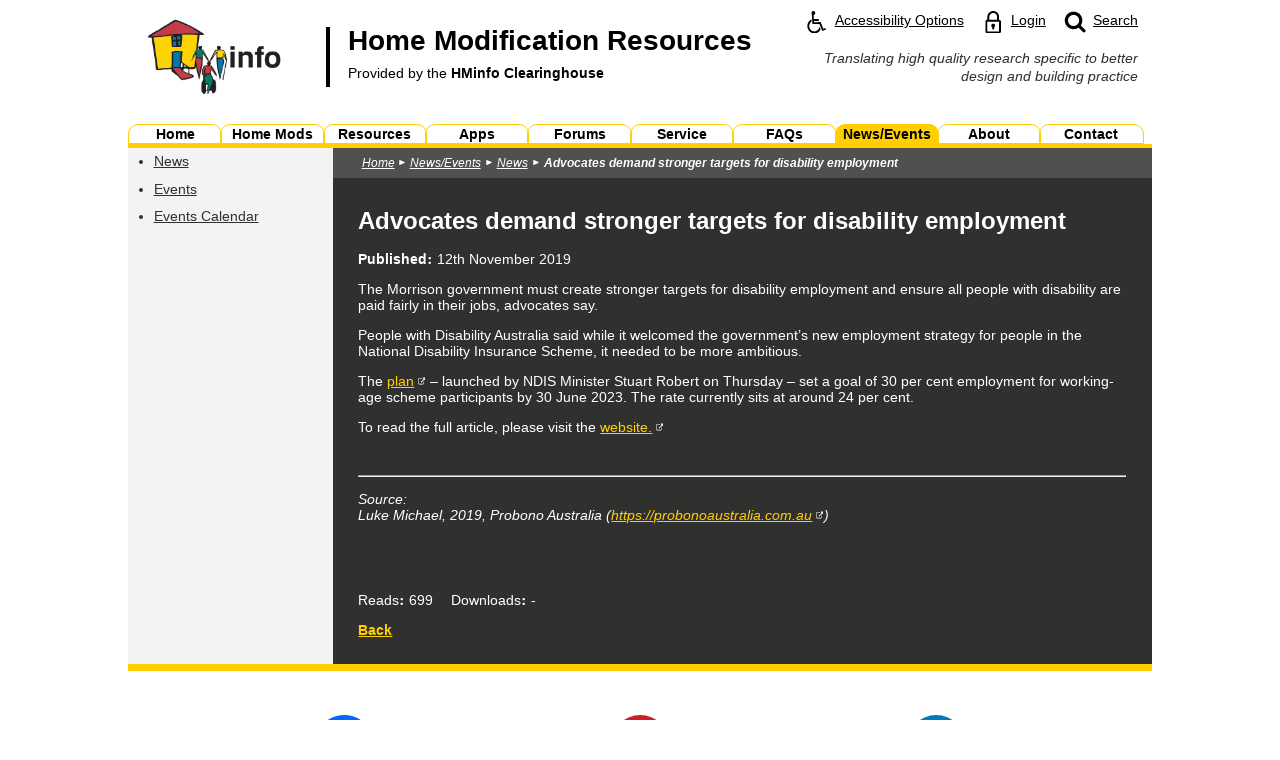

--- FILE ---
content_type: text/html; charset=utf-8
request_url: https://www.homemods.info/news-and-events/news/advocates-demand-stronger-targets-for-disability-employment
body_size: 28733
content:


<!DOCTYPE html>
<html lang="en" xmlns="http://www.w3.org/1999/xhtml">

<head id="HeaderTag"><meta http-equiv="Content-Type" content="text/html; charset=utf-8" /><title>
	Advocates demand stronger targets for disability employment | Home Modification Information Clearinghouse
</title>
    <!-- Google Tag Manager -->
    <script>(function (w, d, s, l, i) {
    w[l] = w[l] || []; w[l].push({
    'gtm.start':
    new Date().getTime(), event: 'gtm.js'
    }); var f = d.getElementsByTagName(s)[0],
    j = d.createElement(s), dl = l != 'dataLayer' ? '&l=' + l : ''; j.async = true; j.src =
    'https://www.googletagmanager.com/gtm.js?id=' + i + dl; f.parentNode.insertBefore(j, f);
    })(window, document, 'script', 'dataLayer', 'GTM-N2W3VXN');</script>
    <!-- End Google Tag Manager -->

    <!-- GA4 -->
    <!-- Global site tag (gtag.js) - Google Analytics -->
    <script async src="https://www.googletagmanager.com/gtag/js?id=G-41YVSKPGM2"></script>
    <script>
        window.dataLayer = window.dataLayer || [];
        function gtag() { dataLayer.push(arguments); }
        gtag('js', new Date());

        gtag('config', 'G-41YVSKPGM2');
    </script>

<link rel="stylesheet" type="text/css" href="/Includes/HMinfo.ashx" /><link rel="stylesheet" type="text/css" href="/Includes/Chatbot.css" />
    <script type="text/javascript" src="/Includes/FrontEnd.js"></script>
    <meta name="viewport" content="width=device-width, initial-scale=1.0" /><link rel="alternate" type="application/rss+xml" title="News" href="/newsrss.ashx" />    
    <script type="text/javascript" src="/Includes/Global.js"></script>    
    <script type="text/javascript" src="/Includes/Layout.js"></script>

    
    <meta name="ROBOTS" content="INDEX, FOLLOW" /><script type="text/javascript">var switchTo5x=true;</script>
                <script type="text/javascript" src="https://ws.sharethis.com/button/buttons.js"></script>
                <script type="text/javascript">stLight.options({publisher: "ur-de671428-b2f9-1c40-636e-f5ea82764da7", doNotHash: false, doNotCopy: false, hashAddressBar: false});</script><meta name="description" content="The Morrison government must create stronger targets for disability employment and ensure all people with disability are paid fairly in their jobs, advocates say." /><meta name="keywords" content="disability, employment, advocates, stronger, targets, demand" /></head>
<body id="MainBody" class="default primaryLayout" onresize="bodyResize();" onload="pageLoaded();">
    
    <!-- Google Tag Manager (noscript) -->
    <noscript><iframe src="https://www.googletagmanager.com/ns.html?id=GTM-N2W3VXN"
    height="0" width="0" style="display:none;visibility:hidden"></iframe></noscript>
    <!-- End Google Tag Manager (noscript) -->
    

    <form method="post" action="/news-and-events/news/advocates-demand-stronger-targets-for-disability-employment" id="MainForm">
<div class="aspNetHidden">
<input type="hidden" name="__VIEWSTATE" id="__VIEWSTATE" value="/[base64]/R72tn3po1NwbL425M=" />
</div>

<div class="aspNetHidden">

	<input type="hidden" name="__VIEWSTATEGENERATOR" id="__VIEWSTATEGENERATOR" value="92D2B79C" />
	<input type="hidden" name="__EVENTVALIDATION" id="__EVENTVALIDATION" value="/wEdAAW1nAfRvgtqukSDX1FqOCFZ7FGLuNpRv1TuXpQpdO7THnfjh9SGZAZ3DlahQ9378OvvSjw7yjb+shux5ikhzEiw0m6jZ1Zs7gbrbQNuDW8n10jGDEm92vOBjLQJLhOW+jHO81/VknRVYsnBI+MhqkiG" />
</div>        
    <div id="SiteWrapperPanel" class="wrapper browserOther theme">
	       
        <div id="ZoomPanel">
		

            <a class="siteSkipLink" href="#main-content"><span>Skip to main content</span></a>

            <header class="innerPadding">
                <a class="menuIcon" href="#main-menu" onclick="showMenu();"><img class="menuIcon" alt="Skip to and open main menu" src="/Images/menu_icon.svg" /></a>
                <a class="home" href="/">
                    <img class="logo" alt="" role="presentation" src="/Images/homemods_large_logo.jpg" />
                    <strong class="title">Home Modification Resources<br /><span class="subtitle">Provided by the <span class="strong">HMinfo Clearinghouse</span></span></strong>
                    <span class="clear"></span>
                </a>
                <div class="shortcuts">                    
                    <a class="shortcut accessShortcut" href="/accessibility-options"><img alt="" role="presentation" src="/Images/access_icon.svg" /><span class="shortcutText">Accessibility Options</span></a>
                    
                        <a class="shortcut loginShortcut" href="/login"><img alt="" role="presentation" src="/Images/login_icon.svg" /><span class="shortcutText">Login</span></a>    
                            
                    
                    <a class="shortcut searchShortcut" href="/search"><img alt="" role="presentation" src="/Images/search_icon.svg" /><span class="hidden">Website </span><span class="shortcutText">Search</span></a>
                    <div class="clear"></div>  
                </div>
                <div class="clear"></div>     
                <div class="sideTagLine">
                    <span>Translating high quality research specific to better design and building practice</span>
                    <!-- <span>Resources for renovation, adaptation and redesign of buildings, especially homes to improve independence, self-care, safety and comfort.</span> -->
                </div>
                    
                <div class="clear"></div>     
            </header>
            <div class="tagLine innerPadding">
                <span class="innerPadding">Translating high quality research specific to better design and building practice</span>
                <!-- <span class="innerPadding">Resources for renovation, adaptation and redesign of buildings, especially homes to improve independence, self-care, safety and comfort.</span> -->
            </div>
            <nav id="main-menu" class="mainMenu hidden" aria-label="Main">            
                

<ul>
    
            <li class="menuItem  item-home  menuButtonMod2_0 menuButtonMod3_0 menuButtonMod4_0 menuButtonMod5_0 menuButtonMod6_0 menuButtonMod7_0 menuButtonMod8_0 menuButtonMod9_0"><a href="/" ><span>Home</span></a></li>     
        
            <li class="menuItem  item-home-mods  menuButtonMod2_1 menuButtonMod3_1 menuButtonMod4_1 menuButtonMod5_1 menuButtonMod6_1 menuButtonMod7_1 menuButtonMod8_1 menuButtonMod9_1"><a href="/home-mods" ><span>Home Mods</span></a></li>     
        
            <li class="menuItem  item-resources  menuButtonMod2_0 menuButtonMod3_2 menuButtonMod4_2 menuButtonMod5_2 menuButtonMod6_2 menuButtonMod7_2 menuButtonMod8_2 menuButtonMod9_2"><a href="/resources" ><span>Resources</span></a></li>     
        
            <li class="menuItem  item-apps  menuButtonMod2_1 menuButtonMod3_0 menuButtonMod4_3 menuButtonMod5_3 menuButtonMod6_3 menuButtonMod7_3 menuButtonMod8_3 menuButtonMod9_3"><a href="/apps" ><span>Apps</span></a></li>     
        
            <li class="menuItem  item-forums  menuButtonMod2_0 menuButtonMod3_1 menuButtonMod4_0 menuButtonMod5_4 menuButtonMod6_4 menuButtonMod7_4 menuButtonMod8_4 menuButtonMod9_4"><a href="/forums" ><span>Forums</span></a></li>     
        
            <li class="menuItem  item-service  menuButtonMod2_1 menuButtonMod3_2 menuButtonMod4_1 menuButtonMod5_0 menuButtonMod6_5 menuButtonMod7_5 menuButtonMod8_5 menuButtonMod9_5"><a href="/service" ><span>Service</span></a></li>     
        
            <li class="menuItem  item-faqs  menuButtonMod2_0 menuButtonMod3_0 menuButtonMod4_2 menuButtonMod5_1 menuButtonMod6_0 menuButtonMod7_6 menuButtonMod8_6 menuButtonMod9_6"><a href="/faqs" ><span>FAQs</span></a></li>     
        
            <li class="menuItem  menuItemActive item-news-and-events item-news-and-events-active  menuButtonMod2_1 menuButtonMod3_1 menuButtonMod4_3 menuButtonMod5_2 menuButtonMod6_1 menuButtonMod7_0 menuButtonMod8_7 menuButtonMod9_7"><a href="/news-and-events" ><span>News/Events</span></a></li>     
        
            <li class="menuItem  item-about  menuButtonMod2_0 menuButtonMod3_2 menuButtonMod4_0 menuButtonMod5_3 menuButtonMod6_2 menuButtonMod7_1 menuButtonMod8_0 menuButtonMod9_8"><a href="/about" ><span>About</span></a></li>     
        
            <li class="menuItem  item-contact  menuButtonMod2_1 menuButtonMod3_0 menuButtonMod4_1 menuButtonMod5_4 menuButtonMod6_3 menuButtonMod7_2 menuButtonMod8_1 menuButtonMod9_0"><a href="/contact" ><span>Contact</span></a></li>     
            
    <li class="close"><input type="button" value="Close Menu" onclick="hideMenu(); returnToTopDelayed();" /></li>    
</ul>    
                            
            </nav>
            <div id="mainContentContainer" class="mainContent">
                

                
    
    <div class="contentContainer">
        <div id="PageContainerContentPlaceHolder_PageContainerContentInnerPanel" class="pageBg pageMid">
			
           
            
                <div class="pageShowcase">     
                    <div id="PageContainerContentPlaceHolder_ShowcaseBlockPanel" class="showcaseBlock showcaseBlockWhiteLeft">
				  
                        <div class="showcaseLeft">
                            

                        </div>                     
                    
			</div>                    
                    <div class="clear"></div>

                    <div class="pageShowcaseBottomSeparatorHz"></div>          
                </div>            
                    


            

            <div class="pageLeft">
                <div class="pageLeft1">
                    
    <div id="PageContainerContentPlaceHolder_PageLeft1ContentPlaceHolder_CatMenu_SectionMenuPanel" class="sectionMenu">
				
    <div class="sectionMenuPadding">
      
            
        
        
            <strong class="heading headingLinkless"><span class="hidden">You are currently on the </span><span> News/Events </span><span class="hidden"> landing page.</span></strong>
        

        

        <a href="#section-menu" onclick="showSectionMenu();" class="menuButton"><img class="menuIcon" alt="" src="/Images/menu_icon_white.svg" /><span class="hidden">Skip to and open the </span><span class="menuText"><span class="description">Section</span> Menu</span><span class="clear"></span></a>
        
        <!-- nav clears both -->
        <nav id="section-menu" class="idleMenu" aria-label="Section">
            <ul>
<li  class="selectedPath" ><a  class="selectedPath"  href="/news-and-events/news">News</a>
</li>
<li ><a  href="/news-and-events/events">Events</a>
</li>
<li ><a  href="/news-and-events/events-calendar">Events Calendar</a>
</li>
<li class="close"><input class="close" type="button" value="Close Section Menu" onclick="hideSectionMenu(); returnToTopDelayed();" /></li>
</ul>            
        </nav>
        
        <div class="clear"></div>
    </div>

			</div>

 
                </div>
                <div class="pageLeft2">
                    

                </div>

    

                                                        
            </div>  

            

            <div class="pageRight">
                
                <div id="PageContainerContentPlaceHolder_BreadcrumbsCtl_BreadcrumbsPanel" class="breadcrumbs">
				
        <div class="crumbsPadding">
            
            <ul aria-label="Breadcrumbs"><li class="home"><a href="/">Home</a>
<li class="itemDepth1 first"><a href="/news-and-events">News/Events</a></li>
<li class="itemDepth2 secondLast"><a href="/news-and-events/news">News</a></li>
<li class="itemDepth3 last"><a href="/news-and-events/news/advocates-demand-stronger-targets-for-disability-employment">Advocates demand stronger targets for disability employment</a></li></ul>
        </div>
    
			</div>    

                <div class="conPadding">    

                    
                        <div class="showcaseRight">
                            <div class="showcasePadding">
                                

                    
                            </div>
                        </div>  

                        <div class="pageShowcaseBottomSeparatorHz"></div>
                    

                    

            
                    <div class="pageContent">
                        <div class="comInnerPadding">
                            
    <div class="genericContent">
        <a id="main-content"></a>
        <h1>Advocates demand stronger targets for disability employment</h1>

        

        
        

        

        
        
        

        <p class="recordInfo">
            
                    <strong class="field colon">Published</strong> <time datetime="2019-11-12 11:40:00">12th November 2019</time>
                
        </p>       

        <p>The Morrison government must create stronger targets for disability employment and ensure all people with disability are paid fairly in their jobs, advocates say.</p>
<p>People with Disability Australia said while it welcomed the government&rsquo;s new employment strategy for people in the National Disability Insurance Scheme, it needed to be more ambitious.</p>
<p>The&nbsp;<a href="https://www.ndis.gov.au/about-us/strategies/participant-employment-strategy" target="_blank">plan</a>&nbsp;&ndash; launched by NDIS Minister Stuart Robert on Thursday &ndash; set a goal of 30 per cent employment for working-age scheme participants by 30 June 2023. The rate currently sits at around 24 per cent.</p>
<p>To read the full article, please visit the <a href="https://probonoaustralia.com.au/news/2019/11/advocates-demand-stronger-targets-for-disability-employment/" target="_blank">website.</a></p>

        <br class="clear" />

          


        
      
        

        <hr /><p class="source"><em>Source:<br />Luke Michael, 2019, Probono Australia (<a href="https://probonoaustralia.com.au" target="_blank">https://probonoaustralia.com.au</a>)</em></p>

    </div>
    <div class="genericContentControls">
        <div class="stats">
            <div class="line fbLine"><iframe class="noBorder" title="Facebook Like Button" src="//www.facebook.com/plugins/like.php?href=https%3a%2f%2fwww.homemods.info%2fnews-and-events%2fnews%2fadvocates-demand-stronger-targets-for-disability-employment&amp;send=false&amp;layout=button_count&amp;width=100&amp;show_faces=true&amp;font=arial&amp;colorscheme=light&amp;action=like&amp;height=21" style="overflow:hidden; width:100px; height:21px;"></iframe></div>
            <div class="line smLine">
<span class="st_sharethis"></span>
<span class="st_twitter"></span>
<span class="st_linkedin"></span>
<span class="st_googleplus"></span>
<span class="st_pinterest"></span></div>
            
            <p class="counters">
                <span class="reads"><span class="colon">Reads</span> 699</span>
                
                    <span class="downloads"><span class="colon">Downloads</span> -</span>
                 
            </p>     
            <div class="clear"></div>
        </div>
        <div class="clear"></div>
        <p class="link"><a id="PageContainerContentPlaceHolder_PageContentPlaceHolder_BackHyperLink" class="darkSubmitLinkButton" href="/news-and-events/news#item-1310">Back</a></p>
    </div>
    <input type="hidden" name="ctl00$ctl00$PageContainerContentPlaceHolder$PageContentPlaceHolder$ListUrlHiddenField" id="PageContainerContentPlaceHolder_PageContentPlaceHolder_ListUrlHiddenField" value="/news-and-events/news" />
    <input type="hidden" name="ctl00$ctl00$PageContainerContentPlaceHolder$PageContentPlaceHolder$ReferringCategoryHiddenField" id="PageContainerContentPlaceHolder_PageContentPlaceHolder_ReferringCategoryHiddenField" />

    

    

                        </div>
                    </div>

                </div>
            </div>                  

            <div class="clear"></div>
       
       
		</div>
        
    </div>
        


            </div>
            <footer class="site">
                <div class="social">
                    <ul aria-label="Social Media Links">
                        <li><a title="Follow us on Facebook" href="https://www.facebook.com/pages/Home-Modification-Information-Clearinghouse-UNSW/298010783591700" target="_blank" onclick="gaSocialMediaLinksEventTrack('Facebook');"><img alt="Facebook" src="/Images/Footer/facebook.svg"></a></li>
                        
                        <li><a title="View our Bluesky feed" href="https://bsky.app/profile/hminfo.bsky.social" target="_blank" onclick="gaSocialMediaLinksEventTrack('Bluesky');"><img alt="Bluesky" src="/Images/Footer/bluesky.svg"></a></li>
                        
                        <li><a title="Browse our Pinterest boards" href="https://www.pinterest.com.au/hminfo/" target="_blank" onclick="gaSocialMediaLinksEventTrack('Pinterest');"><img alt="Pinterest" src="/Images/Footer/pinterest.svg"></a></li>
                        <li><a title="Watch our YouTube videos" href="http://www.youtube.com/user/homemodsinfo/videos" target="_blank" onclick="gaSocialMediaLinksEventTrack('YouTube');"><img alt="YouTube" src="/Images/Footer/youtube.svg"></a></li>
                        <li><a title="View our LinkedIn page" href="http://www.linkedin.com/pub/hminfo-unsw/7b/ab9/937" target="_blank" onclick="gaSocialMediaLinksEventTrack('LinkedIn');"><img alt="LinkedIn" src="/Images/Footer/linkedin.svg"></a></li>
                    </ul>
                </div>

                <div class="links">                
                    <ul aria-label="Site Information Links">
                        <li><a href="/newsrss.ashx">RSS<span class="desktop"> News Feed</span></a></li>
                        <li><a href="/privacy-policy">Privacy Policy</a></li>
                        <li><a href="/disclaimer">Copyright &amp; Disclaimer</a></li>
                        <li><a href="/accessibility">Accessibility</a></li>
                        <li><a href="/sitemap">Sitemap</a></li>
                    </ul>
                </div>

                <div class="singleLogo">
                    <a href="https://www.unsw.edu.au/" target="_blank" class="first lowerLogo"><img alt="UNSW Sydney" src="/Images/Footer/unsw_logo.svg" /></a>         
                    <!--       
                    <a href="https://www.dss.gov.au/"target="_blank"><img alt="Australian Government Department of Social Services" src="/Images/Footer/doss_logo.png" /></a>                        
                    <a href="https://www.adhc.nsw.gov.au/" target="_blank" class="last lowerLogo"><img alt="NSW Government Family &amp; Community Services - Ageing, Disability &amp; Home Care" src="/Images/Footer/adhc_logo.png" /></a>
                    -->
                    <div class="clear"></div>
                </div>

                <div class="clear"></div>                    
                <div class="copyright">Copyright &copy; 2002 - 2026 UNSW Built Environment Authorised by Built Environment</div>
            </footer>

        
            
                <div id="DesktopIndicator"></div>
            

            <script type="text/javascript">
                bodyResize();
            </script>

            <input type="hidden" name="ctl00$ctl00$FormCommandHiddenField" id="FormCommandHiddenField" />
            <input type="hidden" name="ctl00$ctl00$FormCommandArgsHiddenField" id="FormCommandArgsHiddenField" />   

            <script type="text/javascript">

            
                    function gaSocialMediaLinksEventTrack(name)
                    {
                        ga('send', 'event', 'Social Media Access', 'Footer Link Click', name);
                    }
        
                    
</script>
             
        
	</div>
    
</div>
    </form>
    
</body>
</html>


--- FILE ---
content_type: text/css; charset=utf-8
request_url: https://www.homemods.info/Includes/HMinfo.ashx
body_size: 155369
content:
/* 2026-01-22 20:29:16 */
/* Base.css */
/* base.css */

body
{
	margin: 0px 0px 0px 0px;
	font-size: 100%;		
}

/* nokia resolutions */
@media all and (min-width: 240px){body { font-size: 75%; }}
@media all and (min-width: 250px){body { font-size: 78%; }}
@media all and (min-width: 260px){body { font-size: 81%; }}
@media all and (min-width: 270px){body { font-size: 84%; }}
@media all and (min-width: 280px){body { font-size: 88%; }}
@media all and (min-width: 290px){body { font-size: 91%; }}
@media all and (min-width: 300px){body { font-size: 94%; }}
@media all and (min-width: 310px){body { font-size: 97%; }}
@media all and (min-width: 320px){body { font-size: 100%; }}
@media all and (min-width: 330px){body { font-size: 103%; }}
@media all and (min-width: 340px){body { font-size: 106%; }}
@media all and (min-width: 350px){body { font-size: 109%; }}

/* phone/tablet resolutions */
@media all and (min-width: 360px){body { font-size: 113%; }}
@media all and (min-width: 375px){body { font-size: 117%; }}
@media all and (min-width: 384px){body { font-size: 120%; }}
@media all and (min-width: 412px){body { font-size: 129%; }}
@media all and (min-width: 533px){body { font-size: 167%; }}
@media all and (min-width: 568px){body { font-size: 177%; }}
@media all and (min-width: 600px){body { font-size: 188%; }}
@media all and (min-width: 640px){body { font-size: 200%; }}
@media all and (min-width: 667px){body { font-size: 208%; }}
@media all and (min-width: 720px){body { font-size: 225%; }}
@media all and (min-width: 732px){body { font-size: 229%; }}
@media all and (min-width: 768px){body { font-size: 240%; }}
@media all and (min-width: 800px){body { font-size: 250%; }}
@media all and (min-width: 960px){body { font-size: 300%; }}
/* automatically generated entries */
@media all and (min-width: 970px){body { font-size: 303%; }}
@media all and (min-width: 980px){body { font-size: 306%; }}
@media all and (min-width: 990px){body { font-size: 309%; }}
@media all and (min-width: 1000px){body { font-size: 312%; }}
@media all and (min-width: 1010px){body { font-size: 316%; }}
@media all and (min-width: 1020px){body { font-size: 319%; }}
/*
@media all and (min-width: 1030px){body { font-size: 322%; }}
@media all and (min-width: 1040px){body { font-size: 325%; }}
@media all and (min-width: 1050px){body { font-size: 328%; }}
@media all and (min-width: 1060px){body { font-size: 331%; }}
@media all and (min-width: 1070px){body { font-size: 334%; }}
@media all and (min-width: 1080px){body { font-size: 338%; }}
@media all and (min-width: 1090px){body { font-size: 341%; }}
@media all and (min-width: 1100px){body { font-size: 344%; }}
@media all and (min-width: 1110px){body { font-size: 347%; }}
@media all and (min-width: 1120px){body { font-size: 350%; }}
@media all and (min-width: 1130px){body { font-size: 353%; }}
@media all and (min-width: 1140px){body { font-size: 356%; }}
@media all and (min-width: 1150px){body { font-size: 359%; }}
@media all and (min-width: 1160px){body { font-size: 362%; }}
@media all and (min-width: 1170px){body { font-size: 366%; }}
@media all and (min-width: 1180px){body { font-size: 369%; }}
@media all and (min-width: 1190px){body { font-size: 372%; }}
@media all and (min-width: 1200px){body { font-size: 375%; }}
@media all and (min-width: 1210px){body { font-size: 378%; }}
@media all and (min-width: 1220px){body { font-size: 381%; }}
@media all and (min-width: 1230px){body { font-size: 384%; }}
@media all and (min-width: 1240px){body { font-size: 388%; }}
@media all and (min-width: 1250px){body { font-size: 391%; }}
@media all and (min-width: 1260px){body { font-size: 394%; }}
@media all and (min-width: 1270px){body { font-size: 397%; }}*/

@media all and (min-width: 1024px){body { font-size: 100%; }}

/* desktop resolutions: font sizes reset */
/* if wrapper limiter is removed, these should be uncommented.... */
/*
@media all and (min-width: 1280px){body { font-size: 100%; }}
@media all and (min-width: 1290px){body { font-size: 101%; }}
@media all and (min-width: 1300px){body { font-size: 102%; }}
@media all and (min-width: 1310px){body { font-size: 102%; }}
@media all and (min-width: 1320px){body { font-size: 103%; }}
@media all and (min-width: 1330px){body { font-size: 104%; }}
@media all and (min-width: 1340px){body { font-size: 105%; }}
@media all and (min-width: 1350px){body { font-size: 105%; }}
@media all and (min-width: 1360px){body { font-size: 106%; }}
@media all and (min-width: 1370px){body { font-size: 107%; }}
@media all and (min-width: 1380px){body { font-size: 108%; }}
@media all and (min-width: 1390px){body { font-size: 109%; }}
@media all and (min-width: 1400px){body { font-size: 109%; }}
@media all and (min-width: 1410px){body { font-size: 110%; }}
@media all and (min-width: 1420px){body { font-size: 111%; }}
@media all and (min-width: 1430px){body { font-size: 112%; }}
@media all and (min-width: 1440px){body { font-size: 112%; }}
@media all and (min-width: 1450px){body { font-size: 113%; }}
@media all and (min-width: 1460px){body { font-size: 114%; }}
@media all and (min-width: 1470px){body { font-size: 115%; }}
@media all and (min-width: 1480px){body { font-size: 116%; }}
@media all and (min-width: 1490px){body { font-size: 116%; }}
@media all and (min-width: 1500px){body { font-size: 117%; }}
@media all and (min-width: 1510px){body { font-size: 118%; }}
@media all and (min-width: 1520px){body { font-size: 119%; }}
@media all and (min-width: 1530px){body { font-size: 120%; }}
@media all and (min-width: 1540px){body { font-size: 120%; }}
@media all and (min-width: 1550px){body { font-size: 121%; }}
@media all and (min-width: 1560px){body { font-size: 122%; }}
@media all and (min-width: 1570px){body { font-size: 123%; }}
@media all and (min-width: 1580px){body { font-size: 123%; }}
@media all and (min-width: 1590px){body { font-size: 124%; }}
@media all and (min-width: 1600px){body { font-size: 125%; }}
@media all and (min-width: 1610px){body { font-size: 126%; }}
@media all and (min-width: 1620px){body { font-size: 127%; }}
@media all and (min-width: 1630px){body { font-size: 127%; }}
@media all and (min-width: 1640px){body { font-size: 128%; }}
@media all and (min-width: 1650px){body { font-size: 129%; }}
@media all and (min-width: 1660px){body { font-size: 130%; }}
@media all and (min-width: 1670px){body { font-size: 130%; }}
@media all and (min-width: 1680px){body { font-size: 131%; }}
@media all and (min-width: 1690px){body { font-size: 132%; }}
@media all and (min-width: 1700px){body { font-size: 133%; }}
@media all and (min-width: 1710px){body { font-size: 134%; }}
@media all and (min-width: 1720px){body { font-size: 134%; }}
@media all and (min-width: 1730px){body { font-size: 135%; }}
@media all and (min-width: 1740px){body { font-size: 136%; }}
@media all and (min-width: 1750px){body { font-size: 137%; }}
@media all and (min-width: 1760px){body { font-size: 138%; }}
@media all and (min-width: 1770px){body { font-size: 138%; }}
@media all and (min-width: 1780px){body { font-size: 139%; }}
@media all and (min-width: 1790px){body { font-size: 140%; }}
@media all and (min-width: 1800px){body { font-size: 141%; }}
@media all and (min-width: 1810px){body { font-size: 141%; }}
@media all and (min-width: 1820px){body { font-size: 142%; }}
@media all and (min-width: 1830px){body { font-size: 143%; }}
@media all and (min-width: 1840px){body { font-size: 144%; }}
@media all and (min-width: 1850px){body { font-size: 145%; }}
@media all and (min-width: 1860px){body { font-size: 145%; }}
@media all and (min-width: 1870px){body { font-size: 146%; }}
@media all and (min-width: 1880px){body { font-size: 147%; }}
@media all and (min-width: 1890px){body { font-size: 148%; }}
@media all and (min-width: 1900px){body { font-size: 148%; }}
@media all and (min-width: 1910px){body { font-size: 149%; }}
@media all and (min-width: 1920px){body { font-size: 150%; }}
@media all and (min-width: 1930px){body { font-size: 151%; }}
@media all and (min-width: 1940px){body { font-size: 152%; }}
@media all and (min-width: 1950px){body { font-size: 152%; }}
@media all and (min-width: 1960px){body { font-size: 153%; }}
@media all and (min-width: 1970px){body { font-size: 154%; }}
@media all and (min-width: 1980px){body { font-size: 155%; }}
@media all and (min-width: 1990px){body { font-size: 155%; }}
@media all and (min-width: 2000px){body { font-size: 156%; }}
@media all and (min-width: 2010px){body { font-size: 157%; }}
@media all and (min-width: 2020px){body { font-size: 158%; }}
@media all and (min-width: 2030px){body { font-size: 159%; }}
@media all and (min-width: 2040px){body { font-size: 159%; }}
@media all and (min-width: 2050px){body { font-size: 160%; }}
@media all and (min-width: 2060px){body { font-size: 161%; }}
@media all and (min-width: 2070px){body { font-size: 162%; }}
@media all and (min-width: 2080px){body { font-size: 162%; }}
@media all and (min-width: 2090px){body { font-size: 163%; }}
@media all and (min-width: 2100px){body { font-size: 164%; }}
@media all and (min-width: 2110px){body { font-size: 165%; }}
@media all and (min-width: 2120px){body { font-size: 166%; }}
@media all and (min-width: 2130px){body { font-size: 166%; }}
@media all and (min-width: 2140px){body { font-size: 167%; }}
@media all and (min-width: 2150px){body { font-size: 168%; }}
@media all and (min-width: 2160px){body { font-size: 169%; }}
@media all and (min-width: 2170px){body { font-size: 170%; }}
@media all and (min-width: 2180px){body { font-size: 170%; }}
@media all and (min-width: 2190px){body { font-size: 171%; }}
@media all and (min-width: 2200px){body { font-size: 172%; }}
@media all and (min-width: 2210px){body { font-size: 173%; }}
@media all and (min-width: 2220px){body { font-size: 173%; }}
@media all and (min-width: 2230px){body { font-size: 174%; }}
@media all and (min-width: 2240px){body { font-size: 175%; }}
@media all and (min-width: 2250px){body { font-size: 176%; }}
@media all and (min-width: 2260px){body { font-size: 177%; }}
@media all and (min-width: 2270px){body { font-size: 177%; }}
@media all and (min-width: 2280px){body { font-size: 178%; }}
@media all and (min-width: 2290px){body { font-size: 179%; }}
@media all and (min-width: 2300px){body { font-size: 180%; }}
@media all and (min-width: 2310px){body { font-size: 180%; }}
@media all and (min-width: 2320px){body { font-size: 181%; }}
@media all and (min-width: 2330px){body { font-size: 182%; }}
@media all and (min-width: 2340px){body { font-size: 183%; }}
@media all and (min-width: 2350px){body { font-size: 184%; }}
@media all and (min-width: 2360px){body { font-size: 184%; }}
@media all and (min-width: 2370px){body { font-size: 185%; }}
@media all and (min-width: 2380px){body { font-size: 186%; }}
@media all and (min-width: 2390px){body { font-size: 187%; }}
@media all and (min-width: 2400px){body { font-size: 188%; }}
@media all and (min-width: 2410px){body { font-size: 188%; }}
@media all and (min-width: 2420px){body { font-size: 189%; }}
@media all and (min-width: 2430px){body { font-size: 190%; }}
@media all and (min-width: 2440px){body { font-size: 191%; }}
@media all and (min-width: 2450px){body { font-size: 191%; }}
@media all and (min-width: 2460px){body { font-size: 192%; }}
@media all and (min-width: 2470px){body { font-size: 193%; }}
@media all and (min-width: 2480px){body { font-size: 194%; }}
@media all and (min-width: 2490px){body { font-size: 195%; }}
@media all and (min-width: 2500px){body { font-size: 195%; }}
@media all and (min-width: 2510px){body { font-size: 196%; }}
@media all and (min-width: 2520px){body { font-size: 197%; }}
@media all and (min-width: 2530px){body { font-size: 198%; }}
@media all and (min-width: 2540px){body { font-size: 198%; }}
@media all and (min-width: 2550px){body { font-size: 199%; }}
@media all and (min-width: 2560px){body { font-size: 200%; }}
@media all and (min-width: 2570px){body { font-size: 201%; }}
@media all and (min-width: 2580px){body { font-size: 202%; }}
@media all and (min-width: 2590px){body { font-size: 202%; }}
@media all and (min-width: 2600px){body { font-size: 203%; }}
@media all and (min-width: 2610px){body { font-size: 204%; }}
@media all and (min-width: 2620px){body { font-size: 205%; }}
@media all and (min-width: 2630px){body { font-size: 205%; }}
@media all and (min-width: 2640px){body { font-size: 206%; }}
@media all and (min-width: 2650px){body { font-size: 207%; }}
@media all and (min-width: 2660px){body { font-size: 208%; }}
@media all and (min-width: 2670px){body { font-size: 209%; }}
@media all and (min-width: 2680px){body { font-size: 209%; }}
@media all and (min-width: 2690px){body { font-size: 210%; }}
@media all and (min-width: 2700px){body { font-size: 211%; }}
@media all and (min-width: 2710px){body { font-size: 212%; }}
@media all and (min-width: 2720px){body { font-size: 212%; }}
@media all and (min-width: 2730px){body { font-size: 213%; }}
@media all and (min-width: 2740px){body { font-size: 214%; }}
@media all and (min-width: 2750px){body { font-size: 215%; }}
@media all and (min-width: 2760px){body { font-size: 216%; }}
@media all and (min-width: 2770px){body { font-size: 216%; }}
@media all and (min-width: 2780px){body { font-size: 217%; }}
@media all and (min-width: 2790px){body { font-size: 218%; }}
@media all and (min-width: 2800px){body { font-size: 219%; }}
@media all and (min-width: 2810px){body { font-size: 220%; }}
@media all and (min-width: 2820px){body { font-size: 220%; }}
@media all and (min-width: 2830px){body { font-size: 221%; }}
@media all and (min-width: 2840px){body { font-size: 222%; }}
@media all and (min-width: 2850px){body { font-size: 223%; }}
@media all and (min-width: 2860px){body { font-size: 223%; }}
@media all and (min-width: 2870px){body { font-size: 224%; }}
@media all and (min-width: 2880px){body { font-size: 225%; }}
@media all and (min-width: 2890px){body { font-size: 226%; }}
@media all and (min-width: 2900px){body { font-size: 227%; }}
@media all and (min-width: 2910px){body { font-size: 227%; }}
@media all and (min-width: 2920px){body { font-size: 228%; }}
@media all and (min-width: 2930px){body { font-size: 229%; }}
@media all and (min-width: 2940px){body { font-size: 230%; }}
@media all and (min-width: 2950px){body { font-size: 230%; }}
@media all and (min-width: 2960px){body { font-size: 231%; }}
@media all and (min-width: 2970px){body { font-size: 232%; }}
@media all and (min-width: 2980px){body { font-size: 233%; }}
@media all and (min-width: 2990px){body { font-size: 234%; }}
@media all and (min-width: 3000px){body { font-size: 234%; }}
@media all and (min-width: 3010px){body { font-size: 235%; }}
@media all and (min-width: 3020px){body { font-size: 236%; }}
@media all and (min-width: 3030px){body { font-size: 237%; }}
@media all and (min-width: 3040px){body { font-size: 238%; }}
@media all and (min-width: 3050px){body { font-size: 238%; }}
@media all and (min-width: 3060px){body { font-size: 239%; }}
@media all and (min-width: 3070px){body { font-size: 240%; }}
@media all and (min-width: 3080px){body { font-size: 241%; }}
@media all and (min-width: 3090px){body { font-size: 241%; }}
@media all and (min-width: 3100px){body { font-size: 242%; }}
@media all and (min-width: 3110px){body { font-size: 243%; }}
@media all and (min-width: 3120px){body { font-size: 244%; }}
@media all and (min-width: 3130px){body { font-size: 245%; }}
@media all and (min-width: 3140px){body { font-size: 245%; }}
@media all and (min-width: 3150px){body { font-size: 246%; }}
@media all and (min-width: 3160px){body { font-size: 247%; }}
@media all and (min-width: 3170px){body { font-size: 248%; }}
@media all and (min-width: 3180px){body { font-size: 248%; }}
@media all and (min-width: 3190px){body { font-size: 249%; }}
@media all and (min-width: 3200px){body { font-size: 250%; }}
@media all and (min-width: 3210px){body { font-size: 251%; }}
@media all and (min-width: 3220px){body { font-size: 252%; }}
@media all and (min-width: 3230px){body { font-size: 252%; }}
@media all and (min-width: 3240px){body { font-size: 253%; }}
@media all and (min-width: 3250px){body { font-size: 254%; }}
@media all and (min-width: 3260px){body { font-size: 255%; }}
@media all and (min-width: 3270px){body { font-size: 255%; }}
@media all and (min-width: 3280px){body { font-size: 256%; }}
@media all and (min-width: 3290px){body { font-size: 257%; }}
@media all and (min-width: 3300px){body { font-size: 258%; }}
@media all and (min-width: 3310px){body { font-size: 259%; }}
@media all and (min-width: 3320px){body { font-size: 259%; }}
@media all and (min-width: 3330px){body { font-size: 260%; }}
@media all and (min-width: 3340px){body { font-size: 261%; }}
@media all and (min-width: 3350px){body { font-size: 262%; }}
@media all and (min-width: 3360px){body { font-size: 262%; }}
@media all and (min-width: 3370px){body { font-size: 263%; }}
@media all and (min-width: 3380px){body { font-size: 264%; }}
@media all and (min-width: 3390px){body { font-size: 265%; }}
@media all and (min-width: 3400px){body { font-size: 266%; }}
@media all and (min-width: 3410px){body { font-size: 266%; }}
@media all and (min-width: 3420px){body { font-size: 267%; }}
@media all and (min-width: 3430px){body { font-size: 268%; }}
@media all and (min-width: 3440px){body { font-size: 269%; }}
@media all and (min-width: 3450px){body { font-size: 270%; }}
@media all and (min-width: 3460px){body { font-size: 270%; }}
@media all and (min-width: 3470px){body { font-size: 271%; }}
@media all and (min-width: 3480px){body { font-size: 272%; }}
@media all and (min-width: 3490px){body { font-size: 273%; }}
@media all and (min-width: 3500px){body { font-size: 273%; }}
@media all and (min-width: 3510px){body { font-size: 274%; }}
@media all and (min-width: 3520px){body { font-size: 275%; }}
@media all and (min-width: 3530px){body { font-size: 276%; }}
@media all and (min-width: 3540px){body { font-size: 277%; }}
@media all and (min-width: 3550px){body { font-size: 277%; }}
@media all and (min-width: 3560px){body { font-size: 278%; }}
@media all and (min-width: 3570px){body { font-size: 279%; }}
@media all and (min-width: 3580px){body { font-size: 280%; }}
@media all and (min-width: 3590px){body { font-size: 280%; }}
@media all and (min-width: 3600px){body { font-size: 281%; }}
@media all and (min-width: 3610px){body { font-size: 282%; }}
@media all and (min-width: 3620px){body { font-size: 283%; }}
@media all and (min-width: 3630px){body { font-size: 284%; }}
@media all and (min-width: 3640px){body { font-size: 284%; }}
@media all and (min-width: 3650px){body { font-size: 285%; }}
@media all and (min-width: 3660px){body { font-size: 286%; }}
@media all and (min-width: 3670px){body { font-size: 287%; }}
@media all and (min-width: 3680px){body { font-size: 288%; }}
@media all and (min-width: 3690px){body { font-size: 288%; }}
@media all and (min-width: 3700px){body { font-size: 289%; }}
@media all and (min-width: 3710px){body { font-size: 290%; }}
@media all and (min-width: 3720px){body { font-size: 291%; }}
@media all and (min-width: 3730px){body { font-size: 291%; }}
@media all and (min-width: 3740px){body { font-size: 292%; }}
@media all and (min-width: 3750px){body { font-size: 293%; }}
@media all and (min-width: 3760px){body { font-size: 294%; }}
@media all and (min-width: 3770px){body { font-size: 295%; }}
@media all and (min-width: 3780px){body { font-size: 295%; }}
@media all and (min-width: 3790px){body { font-size: 296%; }}
@media all and (min-width: 3800px){body { font-size: 297%; }}
@media all and (min-width: 3810px){body { font-size: 298%; }}
@media all and (min-width: 3820px){body { font-size: 298%; }}
@media all and (min-width: 3830px){body { font-size: 299%; }}
@media all and (min-width: 3840px){body { font-size: 300%; }}
@media all and (min-width: 3850px){body { font-size: 301%; }}
@media all and (min-width: 3860px){body { font-size: 302%; }}
@media all and (min-width: 3870px){body { font-size: 302%; }}
@media all and (min-width: 3880px){body { font-size: 303%; }}
@media all and (min-width: 3890px){body { font-size: 304%; }}
@media all and (min-width: 3900px){body { font-size: 305%; }}
@media all and (min-width: 3910px){body { font-size: 305%; }}
@media all and (min-width: 3920px){body { font-size: 306%; }}
@media all and (min-width: 3930px){body { font-size: 307%; }}
@media all and (min-width: 3940px){body { font-size: 308%; }}
@media all and (min-width: 3950px){body { font-size: 309%; }}
@media all and (min-width: 3960px){body { font-size: 309%; }}
@media all and (min-width: 3970px){body { font-size: 310%; }}
@media all and (min-width: 3980px){body { font-size: 311%; }}
@media all and (min-width: 3990px){body { font-size: 312%; }}
@media all and (min-width: 4000px){body { font-size: 312%; }}
@media all and (min-width: 4010px){body { font-size: 313%; }}
@media all and (min-width: 4020px){body { font-size: 314%; }}
@media all and (min-width: 4030px){body { font-size: 315%; }}
@media all and (min-width: 4040px){body { font-size: 316%; }}
@media all and (min-width: 4050px){body { font-size: 316%; }}
@media all and (min-width: 4060px){body { font-size: 317%; }}
@media all and (min-width: 4070px){body { font-size: 318%; }}
@media all and (min-width: 4080px){body { font-size: 319%; }}
@media all and (min-width: 4090px){body { font-size: 320%; }}
@media all and (min-width: 4100px){body { font-size: 320%; }}
@media all and (min-width: 4110px){body { font-size: 321%; }}
@media all and (min-width: 4120px){body { font-size: 322%; }}
@media all and (min-width: 4130px){body { font-size: 323%; }}
@media all and (min-width: 4140px){body { font-size: 323%; }}
@media all and (min-width: 4150px){body { font-size: 324%; }}
@media all and (min-width: 4160px){body { font-size: 325%; }}
@media all and (min-width: 4170px){body { font-size: 326%; }}
@media all and (min-width: 4180px){body { font-size: 327%; }}
@media all and (min-width: 4190px){body { font-size: 327%; }}
@media all and (min-width: 4200px){body { font-size: 328%; }}
@media all and (min-width: 4210px){body { font-size: 329%; }}
@media all and (min-width: 4220px){body { font-size: 330%; }}
@media all and (min-width: 4230px){body { font-size: 330%; }}
@media all and (min-width: 4240px){body { font-size: 331%; }}
@media all and (min-width: 4250px){body { font-size: 332%; }}
@media all and (min-width: 4260px){body { font-size: 333%; }}
@media all and (min-width: 4270px){body { font-size: 334%; }}
@media all and (min-width: 4280px){body { font-size: 334%; }}
@media all and (min-width: 4290px){body { font-size: 335%; }}
@media all and (min-width: 4300px){body { font-size: 336%; }}
@media all and (min-width: 4310px){body { font-size: 337%; }}
@media all and (min-width: 4320px){body { font-size: 338%; }}
@media all and (min-width: 4330px){body { font-size: 338%; }}
@media all and (min-width: 4340px){body { font-size: 339%; }}
@media all and (min-width: 4350px){body { font-size: 340%; }}
@media all and (min-width: 4360px){body { font-size: 341%; }}
@media all and (min-width: 4370px){body { font-size: 341%; }}
@media all and (min-width: 4380px){body { font-size: 342%; }}
@media all and (min-width: 4390px){body { font-size: 343%; }}
@media all and (min-width: 4400px){body { font-size: 344%; }}
@media all and (min-width: 4410px){body { font-size: 345%; }}
@media all and (min-width: 4420px){body { font-size: 345%; }}
@media all and (min-width: 4430px){body { font-size: 346%; }}
@media all and (min-width: 4440px){body { font-size: 347%; }}
@media all and (min-width: 4450px){body { font-size: 348%; }}
@media all and (min-width: 4460px){body { font-size: 348%; }}
@media all and (min-width: 4470px){body { font-size: 349%; }}
@media all and (min-width: 4480px){body { font-size: 350%; }}
@media all and (min-width: 4490px){body { font-size: 351%; }}
@media all and (min-width: 4500px){body { font-size: 352%; }}
@media all and (min-width: 4510px){body { font-size: 352%; }}
@media all and (min-width: 4520px){body { font-size: 353%; }}
@media all and (min-width: 4530px){body { font-size: 354%; }}
@media all and (min-width: 4540px){body { font-size: 355%; }}
@media all and (min-width: 4550px){body { font-size: 355%; }}
@media all and (min-width: 4560px){body { font-size: 356%; }}
@media all and (min-width: 4570px){body { font-size: 357%; }}
@media all and (min-width: 4580px){body { font-size: 358%; }}
@media all and (min-width: 4590px){body { font-size: 359%; }}
@media all and (min-width: 4600px){body { font-size: 359%; }}
@media all and (min-width: 4610px){body { font-size: 360%; }}
@media all and (min-width: 4620px){body { font-size: 361%; }}
@media all and (min-width: 4630px){body { font-size: 362%; }}
@media all and (min-width: 4640px){body { font-size: 362%; }}
@media all and (min-width: 4650px){body { font-size: 363%; }}
@media all and (min-width: 4660px){body { font-size: 364%; }}
@media all and (min-width: 4670px){body { font-size: 365%; }}
@media all and (min-width: 4680px){body { font-size: 366%; }}
@media all and (min-width: 4690px){body { font-size: 366%; }}
@media all and (min-width: 4700px){body { font-size: 367%; }}
@media all and (min-width: 4710px){body { font-size: 368%; }}
@media all and (min-width: 4720px){body { font-size: 369%; }}
@media all and (min-width: 4730px){body { font-size: 370%; }}
@media all and (min-width: 4740px){body { font-size: 370%; }}
@media all and (min-width: 4750px){body { font-size: 371%; }}
@media all and (min-width: 4760px){body { font-size: 372%; }}
@media all and (min-width: 4770px){body { font-size: 373%; }}
@media all and (min-width: 4780px){body { font-size: 373%; }}
@media all and (min-width: 4790px){body { font-size: 374%; }}
@media all and (min-width: 4800px){body { font-size: 375%; }}
@media all and (min-width: 4810px){body { font-size: 376%; }}
@media all and (min-width: 4820px){body { font-size: 377%; }}
@media all and (min-width: 4830px){body { font-size: 377%; }}
@media all and (min-width: 4840px){body { font-size: 378%; }}
@media all and (min-width: 4850px){body { font-size: 379%; }}
@media all and (min-width: 4860px){body { font-size: 380%; }}
@media all and (min-width: 4870px){body { font-size: 380%; }}
@media all and (min-width: 4880px){body { font-size: 381%; }}
@media all and (min-width: 4890px){body { font-size: 382%; }}
@media all and (min-width: 4900px){body { font-size: 383%; }}
@media all and (min-width: 4910px){body { font-size: 384%; }}
@media all and (min-width: 4920px){body { font-size: 384%; }}
@media all and (min-width: 4930px){body { font-size: 385%; }}
@media all and (min-width: 4940px){body { font-size: 386%; }}
@media all and (min-width: 4950px){body { font-size: 387%; }}
@media all and (min-width: 4960px){body { font-size: 388%; }}
@media all and (min-width: 4970px){body { font-size: 388%; }}
@media all and (min-width: 4980px){body { font-size: 389%; }}
@media all and (min-width: 4990px){body { font-size: 390%; }}
@media all and (min-width: 5000px){body { font-size: 391%; }}
@media all and (min-width: 5010px){body { font-size: 391%; }}
@media all and (min-width: 5020px){body { font-size: 392%; }}
@media all and (min-width: 5030px){body { font-size: 393%; }}
@media all and (min-width: 5040px){body { font-size: 394%; }}
@media all and (min-width: 5050px){body { font-size: 395%; }}
@media all and (min-width: 5060px){body { font-size: 395%; }}
@media all and (min-width: 5070px){body { font-size: 396%; }}
@media all and (min-width: 5080px){body { font-size: 397%; }}
@media all and (min-width: 5090px){body { font-size: 398%; }}
@media all and (min-width: 5100px){body { font-size: 398%; }}
@media all and (min-width: 5110px){body { font-size: 399%; }}
@media all and (min-width: 5120px){body { font-size: 400%; }}
@media all and (min-width: 5130px){body { font-size: 401%; }}
@media all and (min-width: 5140px){body { font-size: 402%; }}
@media all and (min-width: 5150px){body { font-size: 402%; }}
@media all and (min-width: 5160px){body { font-size: 403%; }}
@media all and (min-width: 5170px){body { font-size: 404%; }}
@media all and (min-width: 5180px){body { font-size: 405%; }}
@media all and (min-width: 5190px){body { font-size: 405%; }}
@media all and (min-width: 5200px){body { font-size: 406%; }}
@media all and (min-width: 5210px){body { font-size: 407%; }}
@media all and (min-width: 5220px){body { font-size: 408%; }}
@media all and (min-width: 5230px){body { font-size: 409%; }}
@media all and (min-width: 5240px){body { font-size: 409%; }}
@media all and (min-width: 5250px){body { font-size: 410%; }}
@media all and (min-width: 5260px){body { font-size: 411%; }}
@media all and (min-width: 5270px){body { font-size: 412%; }}
@media all and (min-width: 5280px){body { font-size: 412%; }}
@media all and (min-width: 5290px){body { font-size: 413%; }}
@media all and (min-width: 5300px){body { font-size: 414%; }}
@media all and (min-width: 5310px){body { font-size: 415%; }}
@media all and (min-width: 5320px){body { font-size: 416%; }}
@media all and (min-width: 5330px){body { font-size: 416%; }}
@media all and (min-width: 5340px){body { font-size: 417%; }}
@media all and (min-width: 5350px){body { font-size: 418%; }}
@media all and (min-width: 5360px){body { font-size: 419%; }}
@media all and (min-width: 5370px){body { font-size: 420%; }}
@media all and (min-width: 5380px){body { font-size: 420%; }}
@media all and (min-width: 5390px){body { font-size: 421%; }}
@media all and (min-width: 5400px){body { font-size: 422%; }}
@media all and (min-width: 5410px){body { font-size: 423%; }}
@media all and (min-width: 5420px){body { font-size: 423%; }}
@media all and (min-width: 5430px){body { font-size: 424%; }}
@media all and (min-width: 5440px){body { font-size: 425%; }}
@media all and (min-width: 5450px){body { font-size: 426%; }}
@media all and (min-width: 5460px){body { font-size: 427%; }}
@media all and (min-width: 5470px){body { font-size: 427%; }}
@media all and (min-width: 5480px){body { font-size: 428%; }}
@media all and (min-width: 5490px){body { font-size: 429%; }}
@media all and (min-width: 5500px){body { font-size: 430%; }}
@media all and (min-width: 5510px){body { font-size: 430%; }}
@media all and (min-width: 5520px){body { font-size: 431%; }}
@media all and (min-width: 5530px){body { font-size: 432%; }}
@media all and (min-width: 5540px){body { font-size: 433%; }}
@media all and (min-width: 5550px){body { font-size: 434%; }}
@media all and (min-width: 5560px){body { font-size: 434%; }}
@media all and (min-width: 5570px){body { font-size: 435%; }}
@media all and (min-width: 5580px){body { font-size: 436%; }}
@media all and (min-width: 5590px){body { font-size: 437%; }}
@media all and (min-width: 5600px){body { font-size: 438%; }}
@media all and (min-width: 5610px){body { font-size: 438%; }}
@media all and (min-width: 5620px){body { font-size: 439%; }}
@media all and (min-width: 5630px){body { font-size: 440%; }}
@media all and (min-width: 5640px){body { font-size: 441%; }}
@media all and (min-width: 5650px){body { font-size: 441%; }}
@media all and (min-width: 5660px){body { font-size: 442%; }}
@media all and (min-width: 5670px){body { font-size: 443%; }}
@media all and (min-width: 5680px){body { font-size: 444%; }}
@media all and (min-width: 5690px){body { font-size: 445%; }}
@media all and (min-width: 5700px){body { font-size: 445%; }}
@media all and (min-width: 5710px){body { font-size: 446%; }}
@media all and (min-width: 5720px){body { font-size: 447%; }}
@media all and (min-width: 5730px){body { font-size: 448%; }}
@media all and (min-width: 5740px){body { font-size: 448%; }}
@media all and (min-width: 5750px){body { font-size: 449%; }}
@media all and (min-width: 5760px){body { font-size: 450%; }}
@media all and (min-width: 5770px){body { font-size: 451%; }}
@media all and (min-width: 5780px){body { font-size: 452%; }}
@media all and (min-width: 5790px){body { font-size: 452%; }}
@media all and (min-width: 5800px){body { font-size: 453%; }}
@media all and (min-width: 5810px){body { font-size: 454%; }}
@media all and (min-width: 5820px){body { font-size: 455%; }}
@media all and (min-width: 5830px){body { font-size: 455%; }}
@media all and (min-width: 5840px){body { font-size: 456%; }}
@media all and (min-width: 5850px){body { font-size: 457%; }}
@media all and (min-width: 5860px){body { font-size: 458%; }}
@media all and (min-width: 5870px){body { font-size: 459%; }}
@media all and (min-width: 5880px){body { font-size: 459%; }}
@media all and (min-width: 5890px){body { font-size: 460%; }}
@media all and (min-width: 5900px){body { font-size: 461%; }}
@media all and (min-width: 5910px){body { font-size: 462%; }}
@media all and (min-width: 5920px){body { font-size: 462%; }}
@media all and (min-width: 5930px){body { font-size: 463%; }}
@media all and (min-width: 5940px){body { font-size: 464%; }}
@media all and (min-width: 5950px){body { font-size: 465%; }}
@media all and (min-width: 5960px){body { font-size: 466%; }}
@media all and (min-width: 5970px){body { font-size: 466%; }}
@media all and (min-width: 5980px){body { font-size: 467%; }}
@media all and (min-width: 5990px){body { font-size: 468%; }}
@media all and (min-width: 6000px){body { font-size: 469%; }}
@media all and (min-width: 6010px){body { font-size: 470%; }}
@media all and (min-width: 6020px){body { font-size: 470%; }}
@media all and (min-width: 6030px){body { font-size: 471%; }}
@media all and (min-width: 6040px){body { font-size: 472%; }}
@media all and (min-width: 6050px){body { font-size: 473%; }}
@media all and (min-width: 6060px){body { font-size: 473%; }}
@media all and (min-width: 6070px){body { font-size: 474%; }}
@media all and (min-width: 6080px){body { font-size: 475%; }}
@media all and (min-width: 6090px){body { font-size: 476%; }}
@media all and (min-width: 6100px){body { font-size: 477%; }}
@media all and (min-width: 6110px){body { font-size: 477%; }}
@media all and (min-width: 6120px){body { font-size: 478%; }}
@media all and (min-width: 6130px){body { font-size: 479%; }}
@media all and (min-width: 6140px){body { font-size: 480%; }}
@media all and (min-width: 6150px){body { font-size: 480%; }}
@media all and (min-width: 6160px){body { font-size: 481%; }}
@media all and (min-width: 6170px){body { font-size: 482%; }}
@media all and (min-width: 6180px){body { font-size: 483%; }}
@media all and (min-width: 6190px){body { font-size: 484%; }}
@media all and (min-width: 6200px){body { font-size: 484%; }}
@media all and (min-width: 6210px){body { font-size: 485%; }}
@media all and (min-width: 6220px){body { font-size: 486%; }}
@media all and (min-width: 6230px){body { font-size: 487%; }}
@media all and (min-width: 6240px){body { font-size: 488%; }}
@media all and (min-width: 6250px){body { font-size: 488%; }}
@media all and (min-width: 6260px){body { font-size: 489%; }}
@media all and (min-width: 6270px){body { font-size: 490%; }}
@media all and (min-width: 6280px){body { font-size: 491%; }}
@media all and (min-width: 6290px){body { font-size: 491%; }}
@media all and (min-width: 6300px){body { font-size: 492%; }}
@media all and (min-width: 6310px){body { font-size: 493%; }}
@media all and (min-width: 6320px){body { font-size: 494%; }}
@media all and (min-width: 6330px){body { font-size: 495%; }}
@media all and (min-width: 6340px){body { font-size: 495%; }}
@media all and (min-width: 6350px){body { font-size: 496%; }}
@media all and (min-width: 6360px){body { font-size: 497%; }}
@media all and (min-width: 6370px){body { font-size: 498%; }}
@media all and (min-width: 6380px){body { font-size: 498%; }}
@media all and (min-width: 6390px){body { font-size: 499%; }}
@media all and (min-width: 6400px){body { font-size: 500%; }}
@media all and (min-width: 6410px){body { font-size: 501%; }}
@media all and (min-width: 6420px){body { font-size: 502%; }}
@media all and (min-width: 6430px){body { font-size: 502%; }}
@media all and (min-width: 6440px){body { font-size: 503%; }}
@media all and (min-width: 6450px){body { font-size: 504%; }}
@media all and (min-width: 6460px){body { font-size: 505%; }}
@media all and (min-width: 6470px){body { font-size: 505%; }}
@media all and (min-width: 6480px){body { font-size: 506%; }}
@media all and (min-width: 6490px){body { font-size: 507%; }}
@media all and (min-width: 6500px){body { font-size: 508%; }}
@media all and (min-width: 6510px){body { font-size: 509%; }}
@media all and (min-width: 6520px){body { font-size: 509%; }}
@media all and (min-width: 6530px){body { font-size: 510%; }}
@media all and (min-width: 6540px){body { font-size: 511%; }}
@media all and (min-width: 6550px){body { font-size: 512%; }}
@media all and (min-width: 6560px){body { font-size: 512%; }}
@media all and (min-width: 6570px){body { font-size: 513%; }}
@media all and (min-width: 6580px){body { font-size: 514%; }}
@media all and (min-width: 6590px){body { font-size: 515%; }}
@media all and (min-width: 6600px){body { font-size: 516%; }}
@media all and (min-width: 6610px){body { font-size: 516%; }}
@media all and (min-width: 6620px){body { font-size: 517%; }}
@media all and (min-width: 6630px){body { font-size: 518%; }}
@media all and (min-width: 6640px){body { font-size: 519%; }}
@media all and (min-width: 6650px){body { font-size: 520%; }}
@media all and (min-width: 6660px){body { font-size: 520%; }}
@media all and (min-width: 6670px){body { font-size: 521%; }}
@media all and (min-width: 6680px){body { font-size: 522%; }}
@media all and (min-width: 6690px){body { font-size: 523%; }}
@media all and (min-width: 6700px){body { font-size: 523%; }}
@media all and (min-width: 6710px){body { font-size: 524%; }}
@media all and (min-width: 6720px){body { font-size: 525%; }}
@media all and (min-width: 6730px){body { font-size: 526%; }}
@media all and (min-width: 6740px){body { font-size: 527%; }}
@media all and (min-width: 6750px){body { font-size: 527%; }}
@media all and (min-width: 6760px){body { font-size: 528%; }}
@media all and (min-width: 6770px){body { font-size: 529%; }}
@media all and (min-width: 6780px){body { font-size: 530%; }}
@media all and (min-width: 6790px){body { font-size: 530%; }}
@media all and (min-width: 6800px){body { font-size: 531%; }}
@media all and (min-width: 6810px){body { font-size: 532%; }}
@media all and (min-width: 6820px){body { font-size: 533%; }}
@media all and (min-width: 6830px){body { font-size: 534%; }}
@media all and (min-width: 6840px){body { font-size: 534%; }}
@media all and (min-width: 6850px){body { font-size: 535%; }}
@media all and (min-width: 6860px){body { font-size: 536%; }}
@media all and (min-width: 6870px){body { font-size: 537%; }}
@media all and (min-width: 6880px){body { font-size: 538%; }}
@media all and (min-width: 6890px){body { font-size: 538%; }}
@media all and (min-width: 6900px){body { font-size: 539%; }}
@media all and (min-width: 6910px){body { font-size: 540%; }}
@media all and (min-width: 6920px){body { font-size: 541%; }}
@media all and (min-width: 6930px){body { font-size: 541%; }}
@media all and (min-width: 6940px){body { font-size: 542%; }}
@media all and (min-width: 6950px){body { font-size: 543%; }}
@media all and (min-width: 6960px){body { font-size: 544%; }}
@media all and (min-width: 6970px){body { font-size: 545%; }}
@media all and (min-width: 6980px){body { font-size: 545%; }}
@media all and (min-width: 6990px){body { font-size: 546%; }}
@media all and (min-width: 7000px){body { font-size: 547%; }}
@media all and (min-width: 7010px){body { font-size: 548%; }}
@media all and (min-width: 7020px){body { font-size: 548%; }}
@media all and (min-width: 7030px){body { font-size: 549%; }}
@media all and (min-width: 7040px){body { font-size: 550%; }}
@media all and (min-width: 7050px){body { font-size: 551%; }}
@media all and (min-width: 7060px){body { font-size: 552%; }}
@media all and (min-width: 7070px){body { font-size: 552%; }}
@media all and (min-width: 7080px){body { font-size: 553%; }}
@media all and (min-width: 7090px){body { font-size: 554%; }}
@media all and (min-width: 7100px){body { font-size: 555%; }}
@media all and (min-width: 7110px){body { font-size: 555%; }}
@media all and (min-width: 7120px){body { font-size: 556%; }}
@media all and (min-width: 7130px){body { font-size: 557%; }}
@media all and (min-width: 7140px){body { font-size: 558%; }}
@media all and (min-width: 7150px){body { font-size: 559%; }}
@media all and (min-width: 7160px){body { font-size: 559%; }}
@media all and (min-width: 7170px){body { font-size: 560%; }}
@media all and (min-width: 7180px){body { font-size: 561%; }}
@media all and (min-width: 7190px){body { font-size: 562%; }}
@media all and (min-width: 7200px){body { font-size: 562%; }}
@media all and (min-width: 7210px){body { font-size: 563%; }}
@media all and (min-width: 7220px){body { font-size: 564%; }}
@media all and (min-width: 7230px){body { font-size: 565%; }}
@media all and (min-width: 7240px){body { font-size: 566%; }}
@media all and (min-width: 7250px){body { font-size: 566%; }}
@media all and (min-width: 7260px){body { font-size: 567%; }}
@media all and (min-width: 7270px){body { font-size: 568%; }}
@media all and (min-width: 7280px){body { font-size: 569%; }}
@media all and (min-width: 7290px){body { font-size: 570%; }}
@media all and (min-width: 7300px){body { font-size: 570%; }}
@media all and (min-width: 7310px){body { font-size: 571%; }}
@media all and (min-width: 7320px){body { font-size: 572%; }}
@media all and (min-width: 7330px){body { font-size: 573%; }}
@media all and (min-width: 7340px){body { font-size: 573%; }}
@media all and (min-width: 7350px){body { font-size: 574%; }}
@media all and (min-width: 7360px){body { font-size: 575%; }}
@media all and (min-width: 7370px){body { font-size: 576%; }}
@media all and (min-width: 7380px){body { font-size: 577%; }}
@media all and (min-width: 7390px){body { font-size: 577%; }}
@media all and (min-width: 7400px){body { font-size: 578%; }}
@media all and (min-width: 7410px){body { font-size: 579%; }}
@media all and (min-width: 7420px){body { font-size: 580%; }}
@media all and (min-width: 7430px){body { font-size: 580%; }}
@media all and (min-width: 7440px){body { font-size: 581%; }}
@media all and (min-width: 7450px){body { font-size: 582%; }}
@media all and (min-width: 7460px){body { font-size: 583%; }}
@media all and (min-width: 7470px){body { font-size: 584%; }}
@media all and (min-width: 7480px){body { font-size: 584%; }}
@media all and (min-width: 7490px){body { font-size: 585%; }}
@media all and (min-width: 7500px){body { font-size: 586%; }}
@media all and (min-width: 7510px){body { font-size: 587%; }}
@media all and (min-width: 7520px){body { font-size: 588%; }}
@media all and (min-width: 7530px){body { font-size: 588%; }}
@media all and (min-width: 7540px){body { font-size: 589%; }}
@media all and (min-width: 7550px){body { font-size: 590%; }}
@media all and (min-width: 7560px){body { font-size: 591%; }}
@media all and (min-width: 7570px){body { font-size: 591%; }}
@media all and (min-width: 7580px){body { font-size: 592%; }}
@media all and (min-width: 7590px){body { font-size: 593%; }}
@media all and (min-width: 7600px){body { font-size: 594%; }}
@media all and (min-width: 7610px){body { font-size: 595%; }}
@media all and (min-width: 7620px){body { font-size: 595%; }}
@media all and (min-width: 7630px){body { font-size: 596%; }}
@media all and (min-width: 7640px){body { font-size: 597%; }}
@media all and (min-width: 7650px){body { font-size: 598%; }}
@media all and (min-width: 7660px){body { font-size: 598%; }}
@media all and (min-width: 7670px){body { font-size: 599%; }}
@media all and (min-width: 7680px){body { font-size: 600%; }}
@media all and (min-width: 7690px){body { font-size: 601%; }}
@media all and (min-width: 7700px){body { font-size: 602%; }}
@media all and (min-width: 7710px){body { font-size: 602%; }}
@media all and (min-width: 7720px){body { font-size: 603%; }}
@media all and (min-width: 7730px){body { font-size: 604%; }}
@media all and (min-width: 7740px){body { font-size: 605%; }}
@media all and (min-width: 7750px){body { font-size: 605%; }}
@media all and (min-width: 7760px){body { font-size: 606%; }}
@media all and (min-width: 7770px){body { font-size: 607%; }}
@media all and (min-width: 7780px){body { font-size: 608%; }}
@media all and (min-width: 7790px){body { font-size: 609%; }}
@media all and (min-width: 7800px){body { font-size: 609%; }}
@media all and (min-width: 7810px){body { font-size: 610%; }}
@media all and (min-width: 7820px){body { font-size: 611%; }}
@media all and (min-width: 7830px){body { font-size: 612%; }}
@media all and (min-width: 7840px){body { font-size: 612%; }}
@media all and (min-width: 7850px){body { font-size: 613%; }}
@media all and (min-width: 7860px){body { font-size: 614%; }}
@media all and (min-width: 7870px){body { font-size: 615%; }}
@media all and (min-width: 7880px){body { font-size: 616%; }}
@media all and (min-width: 7890px){body { font-size: 616%; }}
@media all and (min-width: 7900px){body { font-size: 617%; }}
@media all and (min-width: 7910px){body { font-size: 618%; }}
@media all and (min-width: 7920px){body { font-size: 619%; }}
@media all and (min-width: 7930px){body { font-size: 620%; }}
@media all and (min-width: 7940px){body { font-size: 620%; }}
@media all and (min-width: 7950px){body { font-size: 621%; }}
@media all and (min-width: 7960px){body { font-size: 622%; }}
@media all and (min-width: 7970px){body { font-size: 623%; }}
@media all and (min-width: 7980px){body { font-size: 623%; }}
@media all and (min-width: 7990px){body { font-size: 624%; }}
@media all and (min-width: 8000px){body { font-size: 625%; }}
@media all and (min-width: 8010px){body { font-size: 626%; }}
@media all and (min-width: 8020px){body { font-size: 627%; }}
@media all and (min-width: 8030px){body { font-size: 627%; }}
@media all and (min-width: 8040px){body { font-size: 628%; }}
@media all and (min-width: 8050px){body { font-size: 629%; }}
@media all and (min-width: 8060px){body { font-size: 630%; }}
@media all and (min-width: 8070px){body { font-size: 630%; }}
@media all and (min-width: 8080px){body { font-size: 631%; }}
@media all and (min-width: 8090px){body { font-size: 632%; }}
@media all and (min-width: 8100px){body { font-size: 633%; }}
@media all and (min-width: 8110px){body { font-size: 634%; }}
@media all and (min-width: 8120px){body { font-size: 634%; }}
@media all and (min-width: 8130px){body { font-size: 635%; }}
@media all and (min-width: 8140px){body { font-size: 636%; }}
@media all and (min-width: 8150px){body { font-size: 637%; }}
@media all and (min-width: 8160px){body { font-size: 638%; }}
@media all and (min-width: 8170px){body { font-size: 638%; }}
@media all and (min-width: 8180px){body { font-size: 639%; }}
@media all and (min-width: 8190px){body { font-size: 640%; }}
@media all and (min-width: 8200px){body { font-size: 641%; }}
@media all and (min-width: 8210px){body { font-size: 641%; }}
@media all and (min-width: 8220px){body { font-size: 642%; }}
@media all and (min-width: 8230px){body { font-size: 643%; }}
@media all and (min-width: 8240px){body { font-size: 644%; }}
@media all and (min-width: 8250px){body { font-size: 645%; }}
@media all and (min-width: 8260px){body { font-size: 645%; }}
@media all and (min-width: 8270px){body { font-size: 646%; }}
@media all and (min-width: 8280px){body { font-size: 647%; }}
@media all and (min-width: 8290px){body { font-size: 648%; }}
@media all and (min-width: 8300px){body { font-size: 648%; }}
@media all and (min-width: 8310px){body { font-size: 649%; }}
@media all and (min-width: 8320px){body { font-size: 650%; }}
@media all and (min-width: 8330px){body { font-size: 651%; }}
@media all and (min-width: 8340px){body { font-size: 652%; }}
@media all and (min-width: 8350px){body { font-size: 652%; }}
@media all and (min-width: 8360px){body { font-size: 653%; }}
@media all and (min-width: 8370px){body { font-size: 654%; }}
@media all and (min-width: 8380px){body { font-size: 655%; }}
@media all and (min-width: 8390px){body { font-size: 655%; }}
@media all and (min-width: 8400px){body { font-size: 656%; }}
@media all and (min-width: 8410px){body { font-size: 657%; }}
@media all and (min-width: 8420px){body { font-size: 658%; }}
@media all and (min-width: 8430px){body { font-size: 659%; }}
@media all and (min-width: 8440px){body { font-size: 659%; }}
@media all and (min-width: 8450px){body { font-size: 660%; }}
@media all and (min-width: 8460px){body { font-size: 661%; }}
@media all and (min-width: 8470px){body { font-size: 662%; }}
@media all and (min-width: 8480px){body { font-size: 662%; }}
@media all and (min-width: 8490px){body { font-size: 663%; }}
@media all and (min-width: 8500px){body { font-size: 664%; }}
@media all and (min-width: 8510px){body { font-size: 665%; }}
@media all and (min-width: 8520px){body { font-size: 666%; }}
@media all and (min-width: 8530px){body { font-size: 666%; }}
@media all and (min-width: 8540px){body { font-size: 667%; }}
@media all and (min-width: 8550px){body { font-size: 668%; }}
@media all and (min-width: 8560px){body { font-size: 669%; }}
@media all and (min-width: 8570px){body { font-size: 670%; }}
@media all and (min-width: 8580px){body { font-size: 670%; }}
@media all and (min-width: 8590px){body { font-size: 671%; }}
@media all and (min-width: 8600px){body { font-size: 672%; }}
@media all and (min-width: 8610px){body { font-size: 673%; }}
@media all and (min-width: 8620px){body { font-size: 673%; }}
@media all and (min-width: 8630px){body { font-size: 674%; }}
@media all and (min-width: 8640px){body { font-size: 675%; }}
@media all and (min-width: 8650px){body { font-size: 676%; }}
@media all and (min-width: 8660px){body { font-size: 677%; }}
@media all and (min-width: 8670px){body { font-size: 677%; }}
@media all and (min-width: 8680px){body { font-size: 678%; }}
@media all and (min-width: 8690px){body { font-size: 679%; }}
@media all and (min-width: 8700px){body { font-size: 680%; }}
@media all and (min-width: 8710px){body { font-size: 680%; }}
@media all and (min-width: 8720px){body { font-size: 681%; }}
@media all and (min-width: 8730px){body { font-size: 682%; }}
@media all and (min-width: 8740px){body { font-size: 683%; }}
@media all and (min-width: 8750px){body { font-size: 684%; }}
@media all and (min-width: 8760px){body { font-size: 684%; }}
@media all and (min-width: 8770px){body { font-size: 685%; }}
@media all and (min-width: 8780px){body { font-size: 686%; }}
@media all and (min-width: 8790px){body { font-size: 687%; }}
@media all and (min-width: 8800px){body { font-size: 688%; }}
@media all and (min-width: 8810px){body { font-size: 688%; }}
@media all and (min-width: 8820px){body { font-size: 689%; }}
@media all and (min-width: 8830px){body { font-size: 690%; }}
@media all and (min-width: 8840px){body { font-size: 691%; }}
@media all and (min-width: 8850px){body { font-size: 691%; }}
@media all and (min-width: 8860px){body { font-size: 692%; }}
@media all and (min-width: 8870px){body { font-size: 693%; }}
@media all and (min-width: 8880px){body { font-size: 694%; }}
@media all and (min-width: 8890px){body { font-size: 695%; }}
@media all and (min-width: 8900px){body { font-size: 695%; }}
@media all and (min-width: 8910px){body { font-size: 696%; }}
@media all and (min-width: 8920px){body { font-size: 697%; }}
@media all and (min-width: 8930px){body { font-size: 698%; }}
@media all and (min-width: 8940px){body { font-size: 698%; }}
@media all and (min-width: 8950px){body { font-size: 699%; }}
@media all and (min-width: 8960px){body { font-size: 700%; }}
@media all and (min-width: 8970px){body { font-size: 701%; }}
@media all and (min-width: 8980px){body { font-size: 702%; }}
@media all and (min-width: 8990px){body { font-size: 702%; }}
@media all and (min-width: 9000px){body { font-size: 703%; }}
@media all and (min-width: 9010px){body { font-size: 704%; }}
@media all and (min-width: 9020px){body { font-size: 705%; }}
@media all and (min-width: 9030px){body { font-size: 705%; }}
@media all and (min-width: 9040px){body { font-size: 706%; }}
@media all and (min-width: 9050px){body { font-size: 707%; }}
@media all and (min-width: 9060px){body { font-size: 708%; }}
@media all and (min-width: 9070px){body { font-size: 709%; }}
@media all and (min-width: 9080px){body { font-size: 709%; }}
@media all and (min-width: 9090px){body { font-size: 710%; }}
@media all and (min-width: 9100px){body { font-size: 711%; }}
@media all and (min-width: 9110px){body { font-size: 712%; }}
@media all and (min-width: 9120px){body { font-size: 712%; }}
@media all and (min-width: 9130px){body { font-size: 713%; }}
@media all and (min-width: 9140px){body { font-size: 714%; }}
@media all and (min-width: 9150px){body { font-size: 715%; }}
@media all and (min-width: 9160px){body { font-size: 716%; }}
@media all and (min-width: 9170px){body { font-size: 716%; }}
@media all and (min-width: 9180px){body { font-size: 717%; }}
@media all and (min-width: 9190px){body { font-size: 718%; }}
@media all and (min-width: 9200px){body { font-size: 719%; }}
@media all and (min-width: 9210px){body { font-size: 720%; }}
@media all and (min-width: 9220px){body { font-size: 720%; }}
@media all and (min-width: 9230px){body { font-size: 721%; }}
@media all and (min-width: 9240px){body { font-size: 722%; }}
@media all and (min-width: 9250px){body { font-size: 723%; }}
@media all and (min-width: 9260px){body { font-size: 723%; }}
@media all and (min-width: 9270px){body { font-size: 724%; }}
@media all and (min-width: 9280px){body { font-size: 725%; }}
@media all and (min-width: 9290px){body { font-size: 726%; }}
@media all and (min-width: 9300px){body { font-size: 727%; }}
@media all and (min-width: 9310px){body { font-size: 727%; }}
@media all and (min-width: 9320px){body { font-size: 728%; }}
@media all and (min-width: 9330px){body { font-size: 729%; }}
@media all and (min-width: 9340px){body { font-size: 730%; }}
@media all and (min-width: 9350px){body { font-size: 730%; }}
@media all and (min-width: 9360px){body { font-size: 731%; }}
@media all and (min-width: 9370px){body { font-size: 732%; }}
@media all and (min-width: 9380px){body { font-size: 733%; }}
@media all and (min-width: 9390px){body { font-size: 734%; }}
@media all and (min-width: 9400px){body { font-size: 734%; }}
@media all and (min-width: 9410px){body { font-size: 735%; }}
@media all and (min-width: 9420px){body { font-size: 736%; }}
@media all and (min-width: 9430px){body { font-size: 737%; }}
@media all and (min-width: 9440px){body { font-size: 738%; }}
@media all and (min-width: 9450px){body { font-size: 738%; }}
@media all and (min-width: 9460px){body { font-size: 739%; }}
@media all and (min-width: 9470px){body { font-size: 740%; }}
@media all and (min-width: 9480px){body { font-size: 741%; }}
@media all and (min-width: 9490px){body { font-size: 741%; }}
@media all and (min-width: 9500px){body { font-size: 742%; }}
@media all and (min-width: 9510px){body { font-size: 743%; }}
@media all and (min-width: 9520px){body { font-size: 744%; }}
@media all and (min-width: 9530px){body { font-size: 745%; }}
@media all and (min-width: 9540px){body { font-size: 745%; }}
@media all and (min-width: 9550px){body { font-size: 746%; }}
@media all and (min-width: 9560px){body { font-size: 747%; }}
@media all and (min-width: 9570px){body { font-size: 748%; }}
@media all and (min-width: 9580px){body { font-size: 748%; }}
@media all and (min-width: 9590px){body { font-size: 749%; }}
@media all and (min-width: 9600px){body { font-size: 750%; }}
@media all and (min-width: 9610px){body { font-size: 751%; }}
@media all and (min-width: 9620px){body { font-size: 752%; }}
@media all and (min-width: 9630px){body { font-size: 752%; }}
@media all and (min-width: 9640px){body { font-size: 753%; }}
@media all and (min-width: 9650px){body { font-size: 754%; }}
@media all and (min-width: 9660px){body { font-size: 755%; }}
@media all and (min-width: 9670px){body { font-size: 755%; }}
@media all and (min-width: 9680px){body { font-size: 756%; }}
@media all and (min-width: 9690px){body { font-size: 757%; }}
@media all and (min-width: 9700px){body { font-size: 758%; }}
@media all and (min-width: 9710px){body { font-size: 759%; }}
@media all and (min-width: 9720px){body { font-size: 759%; }}
@media all and (min-width: 9730px){body { font-size: 760%; }}
@media all and (min-width: 9740px){body { font-size: 761%; }}
@media all and (min-width: 9750px){body { font-size: 762%; }}
@media all and (min-width: 9760px){body { font-size: 762%; }}
@media all and (min-width: 9770px){body { font-size: 763%; }}
@media all and (min-width: 9780px){body { font-size: 764%; }}
@media all and (min-width: 9790px){body { font-size: 765%; }}
@media all and (min-width: 9800px){body { font-size: 766%; }}
@media all and (min-width: 9810px){body { font-size: 766%; }}
@media all and (min-width: 9820px){body { font-size: 767%; }}
@media all and (min-width: 9830px){body { font-size: 768%; }}
@media all and (min-width: 9840px){body { font-size: 769%; }}
@media all and (min-width: 9850px){body { font-size: 770%; }}
@media all and (min-width: 9860px){body { font-size: 770%; }}
@media all and (min-width: 9870px){body { font-size: 771%; }}
@media all and (min-width: 9880px){body { font-size: 772%; }}
@media all and (min-width: 9890px){body { font-size: 773%; }}
@media all and (min-width: 9900px){body { font-size: 773%; }}
@media all and (min-width: 9910px){body { font-size: 774%; }}
@media all and (min-width: 9920px){body { font-size: 775%; }}
@media all and (min-width: 9930px){body { font-size: 776%; }}
@media all and (min-width: 9940px){body { font-size: 777%; }}
@media all and (min-width: 9950px){body { font-size: 777%; }}
@media all and (min-width: 9960px){body { font-size: 778%; }}
@media all and (min-width: 9970px){body { font-size: 779%; }}
@media all and (min-width: 9980px){body { font-size: 780%; }}
@media all and (min-width: 9990px){body { font-size: 780%; }}
@media all and (min-width: 10000px){body { font-size: 781%; }}
@media all and (min-width: 10010px){body { font-size: 782%; }}
@media all and (min-width: 10020px){body { font-size: 783%; }}
@media all and (min-width: 10030px){body { font-size: 784%; }}
@media all and (min-width: 10040px){body { font-size: 784%; }}
@media all and (min-width: 10050px){body { font-size: 785%; }}
@media all and (min-width: 10060px){body { font-size: 786%; }}
@media all and (min-width: 10070px){body { font-size: 787%; }}
@media all and (min-width: 10080px){body { font-size: 788%; }}
@media all and (min-width: 10090px){body { font-size: 788%; }}
@media all and (min-width: 10100px){body { font-size: 789%; }}
@media all and (min-width: 10110px){body { font-size: 790%; }}
@media all and (min-width: 10120px){body { font-size: 791%; }}
@media all and (min-width: 10130px){body { font-size: 791%; }}
@media all and (min-width: 10140px){body { font-size: 792%; }}
@media all and (min-width: 10150px){body { font-size: 793%; }}
@media all and (min-width: 10160px){body { font-size: 794%; }}
@media all and (min-width: 10170px){body { font-size: 795%; }}
@media all and (min-width: 10180px){body { font-size: 795%; }}
@media all and (min-width: 10190px){body { font-size: 796%; }}
@media all and (min-width: 10200px){body { font-size: 797%; }}
@media all and (min-width: 10210px){body { font-size: 798%; }}
@media all and (min-width: 10220px){body { font-size: 798%; }}
@media all and (min-width: 10230px){body { font-size: 799%; }}
@media all and (min-width: 10240px){body { font-size: 800%; }}
*/




/* old entries to cover for 10x1024 resolution */


/*@media all and (min-width: 1280px){body { font-size: 400%; }}
@media all and (min-width: 1320px){body { font-size: 412%; }}
@media all and (min-width: 1360px){body { font-size: 425%; }}
@media all and (min-width: 1400px){body { font-size: 438%; }}
@media all and (min-width: 1440px){body { font-size: 450%; }}
@media all and (min-width: 1480px){body { font-size: 462%; }}
@media all and (min-width: 1520px){body { font-size: 475%; }}
@media all and (min-width: 1560px){body { font-size: 488%; }}
@media all and (min-width: 1600px){body { font-size: 500%; }}
@media all and (min-width: 1640px){body { font-size: 512%; }}
@media all and (min-width: 1680px){body { font-size: 525%; }}
@media all and (min-width: 1720px){body { font-size: 538%; }}
@media all and (min-width: 1760px){body { font-size: 550%; }}
@media all and (min-width: 1800px){body { font-size: 562%; }}
@media all and (min-width: 1840px){body { font-size: 575%; }}
@media all and (min-width: 1880px){body { font-size: 588%; }}
@media all and (min-width: 1920px){body { font-size: 600%; }}
@media all and (min-width: 1960px){body { font-size: 612%; }}
@media all and (min-width: 2000px){body { font-size: 625%; }}
@media all and (min-width: 2040px){body { font-size: 638%; }}
@media all and (min-width: 2080px){body { font-size: 650%; }}
@media all and (min-width: 2120px){body { font-size: 662%; }}
@media all and (min-width: 2160px){body { font-size: 675%; }}
@media all and (min-width: 2200px){body { font-size: 688%; }}
@media all and (min-width: 2240px){body { font-size: 700%; }}
@media all and (min-width: 2280px){body { font-size: 712%; }}
@media all and (min-width: 2320px){body { font-size: 725%; }}
@media all and (min-width: 2360px){body { font-size: 738%; }}
@media all and (min-width: 2400px){body { font-size: 750%; }}
@media all and (min-width: 2440px){body { font-size: 762%; }}
@media all and (min-width: 2480px){body { font-size: 775%; }}
@media all and (min-width: 2520px){body { font-size: 788%; }}
@media all and (min-width: 2560px){body { font-size: 800%; }}
@media all and (min-width: 2600px){body { font-size: 812%; }}
@media all and (min-width: 2640px){body { font-size: 825%; }}
@media all and (min-width: 2680px){body { font-size: 838%; }}
@media all and (min-width: 2720px){body { font-size: 850%; }}
@media all and (min-width: 2760px){body { font-size: 862%; }}
@media all and (min-width: 2800px){body { font-size: 875%; }}
@media all and (min-width: 2840px){body { font-size: 888%; }}
@media all and (min-width: 2880px){body { font-size: 900%; }}
@media all and (min-width: 2920px){body { font-size: 912%; }}
@media all and (min-width: 2960px){body { font-size: 925%; }}
@media all and (min-width: 3000px){body { font-size: 938%; }}
@media all and (min-width: 3040px){body { font-size: 950%; }}
@media all and (min-width: 3080px){body { font-size: 962%; }}
@media all and (min-width: 3120px){body { font-size: 975%; }}
@media all and (min-width: 3160px){body { font-size: 988%; }}
@media all and (min-width: 3200px){body { font-size: 1000%; }}
@media all and (min-width: 3240px){body { font-size: 1012%; }}
@media all and (min-width: 3280px){body { font-size: 1025%; }}
@media all and (min-width: 3320px){body { font-size: 1038%; }}
@media all and (min-width: 3360px){body { font-size: 1050%; }}
@media all and (min-width: 3400px){body { font-size: 1062%; }}
@media all and (min-width: 3440px){body { font-size: 1075%; }}
@media all and (min-width: 3480px){body { font-size: 1088%; }}
@media all and (min-width: 3520px){body { font-size: 1100%; }}
@media all and (min-width: 3560px){body { font-size: 1112%; }}
@media all and (min-width: 3600px){body { font-size: 1125%; }}
@media all and (min-width: 3640px){body { font-size: 1138%; }}
@media all and (min-width: 3680px){body { font-size: 1150%; }}
@media all and (min-width: 3720px){body { font-size: 1162%; }}
@media all and (min-width: 3760px){body { font-size: 1175%; }}
@media all and (min-width: 3800px){body { font-size: 1188%; }}
@media all and (min-width: 3840px){body { font-size: 1200%; }}
@media all and (min-width: 3880px){body { font-size: 1212%; }}
@media all and (min-width: 3920px){body { font-size: 1225%; }}
@media all and (min-width: 3960px){body { font-size: 1238%; }}
@media all and (min-width: 4000px){body { font-size: 1250%; }}
@media all and (min-width: 4040px){body { font-size: 1262%; }}
@media all and (min-width: 4080px){body { font-size: 1275%; }}
@media all and (min-width: 4120px){body { font-size: 1288%; }}
@media all and (min-width: 4160px){body { font-size: 1300%; }}
@media all and (min-width: 4200px){body { font-size: 1312%; }}
@media all and (min-width: 4240px){body { font-size: 1325%; }}
@media all and (min-width: 4280px){body { font-size: 1338%; }}
@media all and (min-width: 4320px){body { font-size: 1350%; }}
@media all and (min-width: 4360px){body { font-size: 1362%; }}
@media all and (min-width: 4400px){body { font-size: 1375%; }}
@media all and (min-width: 4440px){body { font-size: 1388%; }}
@media all and (min-width: 4480px){body { font-size: 1400%; }}
@media all and (min-width: 4520px){body { font-size: 1412%; }}
@media all and (min-width: 4560px){body { font-size: 1425%; }}
@media all and (min-width: 4600px){body { font-size: 1438%; }}
@media all and (min-width: 4640px){body { font-size: 1450%; }}
@media all and (min-width: 4680px){body { font-size: 1462%; }}
@media all and (min-width: 4720px){body { font-size: 1475%; }}
@media all and (min-width: 4760px){body { font-size: 1488%; }}
@media all and (min-width: 4800px){body { font-size: 1500%; }}
@media all and (min-width: 4840px){body { font-size: 1512%; }}
@media all and (min-width: 4880px){body { font-size: 1525%; }}
@media all and (min-width: 4920px){body { font-size: 1538%; }}
@media all and (min-width: 4960px){body { font-size: 1550%; }}
@media all and (min-width: 5000px){body { font-size: 1562%; }}
@media all and (min-width: 5040px){body { font-size: 1575%; }}
@media all and (min-width: 5080px){body { font-size: 1588%; }}
@media all and (min-width: 5120px){body { font-size: 1600%; }}
@media all and (min-width: 5160px){body { font-size: 1612%; }}
@media all and (min-width: 5200px){body { font-size: 1625%; }}
@media all and (min-width: 5240px){body { font-size: 1638%; }}
@media all and (min-width: 5280px){body { font-size: 1650%; }}
@media all and (min-width: 5320px){body { font-size: 1662%; }}
@media all and (min-width: 5360px){body { font-size: 1675%; }}
@media all and (min-width: 5400px){body { font-size: 1688%; }}
@media all and (min-width: 5440px){body { font-size: 1700%; }}
@media all and (min-width: 5480px){body { font-size: 1712%; }}
@media all and (min-width: 5520px){body { font-size: 1725%; }}
@media all and (min-width: 5560px){body { font-size: 1738%; }}
@media all and (min-width: 5600px){body { font-size: 1750%; }}
@media all and (min-width: 5640px){body { font-size: 1762%; }}
@media all and (min-width: 5680px){body { font-size: 1775%; }}
@media all and (min-width: 5720px){body { font-size: 1788%; }}
@media all and (min-width: 5760px){body { font-size: 1800%; }}
@media all and (min-width: 5800px){body { font-size: 1812%; }}
@media all and (min-width: 5840px){body { font-size: 1825%; }}
@media all and (min-width: 5880px){body { font-size: 1838%; }}
@media all and (min-width: 5920px){body { font-size: 1850%; }}
@media all and (min-width: 5960px){body { font-size: 1862%; }}
@media all and (min-width: 6000px){body { font-size: 1875%; }}
@media all and (min-width: 6040px){body { font-size: 1888%; }}
@media all and (min-width: 6080px){body { font-size: 1900%; }}
@media all and (min-width: 6120px){body { font-size: 1912%; }}
@media all and (min-width: 6160px){body { font-size: 1925%; }}
@media all and (min-width: 6200px){body { font-size: 1938%; }}
@media all and (min-width: 6240px){body { font-size: 1950%; }}
@media all and (min-width: 6280px){body { font-size: 1962%; }}
@media all and (min-width: 6320px){body { font-size: 1975%; }}
@media all and (min-width: 6360px){body { font-size: 1988%; }}
@media all and (min-width: 6400px){body { font-size: 2000%; }}
@media all and (min-width: 6440px){body { font-size: 2012%; }}
@media all and (min-width: 6480px){body { font-size: 2025%; }}
@media all and (min-width: 6520px){body { font-size: 2038%; }}
@media all and (min-width: 6560px){body { font-size: 2050%; }}
@media all and (min-width: 6600px){body { font-size: 2062%; }}
@media all and (min-width: 6640px){body { font-size: 2075%; }}
@media all and (min-width: 6680px){body { font-size: 2088%; }}
@media all and (min-width: 6720px){body { font-size: 2100%; }}
@media all and (min-width: 6760px){body { font-size: 2112%; }}
@media all and (min-width: 6800px){body { font-size: 2125%; }}
@media all and (min-width: 6840px){body { font-size: 2138%; }}
@media all and (min-width: 6880px){body { font-size: 2150%; }}
@media all and (min-width: 6920px){body { font-size: 2162%; }}
@media all and (min-width: 6960px){body { font-size: 2175%; }}
@media all and (min-width: 7000px){body { font-size: 2188%; }}
@media all and (min-width: 7040px){body { font-size: 2200%; }}
@media all and (min-width: 7080px){body { font-size: 2212%; }}
@media all and (min-width: 7120px){body { font-size: 2225%; }}
@media all and (min-width: 7160px){body { font-size: 2238%; }}
@media all and (min-width: 7200px){body { font-size: 2250%; }}
@media all and (min-width: 7240px){body { font-size: 2262%; }}
@media all and (min-width: 7280px){body { font-size: 2275%; }}
@media all and (min-width: 7320px){body { font-size: 2288%; }}
@media all and (min-width: 7360px){body { font-size: 2300%; }}
@media all and (min-width: 7400px){body { font-size: 2312%; }}
@media all and (min-width: 7440px){body { font-size: 2325%; }}
@media all and (min-width: 7480px){body { font-size: 2338%; }}
@media all and (min-width: 7520px){body { font-size: 2350%; }}
@media all and (min-width: 7560px){body { font-size: 2362%; }}
@media all and (min-width: 7600px){body { font-size: 2375%; }}
@media all and (min-width: 7640px){body { font-size: 2388%; }}
@media all and (min-width: 7680px){body { font-size: 2400%; }}
@media all and (min-width: 7720px){body { font-size: 2412%; }}
@media all and (min-width: 7760px){body { font-size: 2425%; }}
@media all and (min-width: 7800px){body { font-size: 2438%; }}
@media all and (min-width: 7840px){body { font-size: 2450%; }}
@media all and (min-width: 7880px){body { font-size: 2462%; }}
@media all and (min-width: 7920px){body { font-size: 2475%; }}
@media all and (min-width: 7960px){body { font-size: 2488%; }}
@media all and (min-width: 8000px){body { font-size: 2500%; }}
@media all and (min-width: 8040px){body { font-size: 2512%; }}
@media all and (min-width: 8080px){body { font-size: 2525%; }}
@media all and (min-width: 8120px){body { font-size: 2538%; }}
@media all and (min-width: 8160px){body { font-size: 2550%; }}
@media all and (min-width: 8200px){body { font-size: 2562%; }}
@media all and (min-width: 8240px){body { font-size: 2575%; }}
@media all and (min-width: 8280px){body { font-size: 2588%; }}
@media all and (min-width: 8320px){body { font-size: 2600%; }}
@media all and (min-width: 8360px){body { font-size: 2612%; }}
@media all and (min-width: 8400px){body { font-size: 2625%; }}
@media all and (min-width: 8440px){body { font-size: 2638%; }}
@media all and (min-width: 8480px){body { font-size: 2650%; }}
@media all and (min-width: 8520px){body { font-size: 2662%; }}
@media all and (min-width: 8560px){body { font-size: 2675%; }}
@media all and (min-width: 8600px){body { font-size: 2688%; }}
@media all and (min-width: 8640px){body { font-size: 2700%; }}
@media all and (min-width: 8680px){body { font-size: 2712%; }}
@media all and (min-width: 8720px){body { font-size: 2725%; }}
@media all and (min-width: 8760px){body { font-size: 2738%; }}
@media all and (min-width: 8800px){body { font-size: 2750%; }}
@media all and (min-width: 8840px){body { font-size: 2762%; }}
@media all and (min-width: 8880px){body { font-size: 2775%; }}
@media all and (min-width: 8920px){body { font-size: 2788%; }}
@media all and (min-width: 8960px){body { font-size: 2800%; }}
@media all and (min-width: 9000px){body { font-size: 2812%; }}
@media all and (min-width: 9040px){body { font-size: 2825%; }}
@media all and (min-width: 9080px){body { font-size: 2838%; }}
@media all and (min-width: 9120px){body { font-size: 2850%; }}
@media all and (min-width: 9160px){body { font-size: 2862%; }}
@media all and (min-width: 9200px){body { font-size: 2875%; }}
@media all and (min-width: 9240px){body { font-size: 2888%; }}
@media all and (min-width: 9280px){body { font-size: 2900%; }}
@media all and (min-width: 9320px){body { font-size: 2912%; }}
@media all and (min-width: 9360px){body { font-size: 2925%; }}
@media all and (min-width: 9400px){body { font-size: 2938%; }}
@media all and (min-width: 9440px){body { font-size: 2950%; }}
@media all and (min-width: 9480px){body { font-size: 2962%; }}
@media all and (min-width: 9520px){body { font-size: 2975%; }}
@media all and (min-width: 9560px){body { font-size: 2988%; }}
@media all and (min-width: 9600px){body { font-size: 3000%; }}
@media all and (min-width: 9640px){body { font-size: 3012%; }}
@media all and (min-width: 9680px){body { font-size: 3025%; }}
@media all and (min-width: 9720px){body { font-size: 3038%; }}
@media all and (min-width: 9760px){body { font-size: 3050%; }}
@media all and (min-width: 9800px){body { font-size: 3062%; }}
@media all and (min-width: 9840px){body { font-size: 3075%; }}
@media all and (min-width: 9880px){body { font-size: 3088%; }}
@media all and (min-width: 9920px){body { font-size: 3100%; }}
@media all and (min-width: 9960px){body { font-size: 3112%; }}
@media all and (min-width: 10000px){body { font-size: 3125%; }}
@media all and (min-width: 10040px){body { font-size: 3138%; }}
@media all and (min-width: 10080px){body { font-size: 3150%; }}
@media all and (min-width: 10120px){body { font-size: 3162%; }}
@media all and (min-width: 10160px){body { font-size: 3175%; }}
@media all and (min-width: 10200px){body { font-size: 3188%; }}
@media all and (min-width: 10240px){body { font-size: 3200%; }}*/

/* base.css eof */

/* Default.css */
/* default.css */

body, p, span, a, input
{
	font-family: Arial;
}

a:hover,
a:focus,
a:active,
input:focus,
select:focus
{
	outline: 2px solid #FFFFFF;
	outline-offset: 0.5vw;
}

a.externalWebsite
{
	background-image: url('/Images/external_link_white.svg');
	background-size: auto 50%;
	background-repeat: no-repeat;
	background-position: right center;
	padding-right: 0.75em;
	margin-right: 0.1em;
}

div.importantNotice
{
	margin-top: 0.25vw;
	border: 3px solid #C43C48;
	padding: 1vw 1vw 1vw 1vw;
	text-align: center;
	color: #800000;
}

input:focus,
select:focus
{
	outline-offset: 0.1em;
}

/* fails wave */
div.wrapper_REM
{	
	background-color: #50504E;
	color: #FFFFFF;
}

div.mainContent
{
	background-color: #50504E;
	color: #FFFFFF;
}

.innerPadding
{
	padding-left: 1vw;
	padding-right: 1vw;
}

a.siteSkipLink,
a.siteSkipLink:visited
{
	position: absolute;
	left: -10000px;
	top: auto;
	width: 1px;
	height: 1px;
	overflow: hidden;	
}

a.siteSkipLink,
a.siteSkipLink:visited,
a.siteSkipLink:focus
{
	color: #000000;
}

a.siteSkipLink:focus
{	
	/* fallback */
	position: initial;
	left: auto;
	top: auto;
	overflow: auto;

	/* intended */
	position: initial;
	left: initial;
	top: initial;
	overflow: initial;

	width: 100%;
	height: auto;	
}

a.siteSkipLink:focus
{
	position: absolute;
	display: block;
	outline-style: none;
	z-index: 100;
	background-color: #FFCF00;
	padding: 0.5em 0.5em 0.5em 0.5em;
}

a.siteSkipLink:hover
{
	font-weight: bold;
}

a.siteSkipLink span
{	
	outline: 0.1em solid #000000;
	outline-offset: 0.25em;
}

header
{
	background-color: #FFFFFF;
}

header a:hover,
header a:focus,
header a:active,
footer.site a:hover,
footer.site a:focus,
footer.site a:active
{
	outline-color: #0079AE;
}


div.themeDark header a:hover,
div.themeDark header a:focus,
div.themeDark header a:active,
div.themeDark footer.site a:hover,
div.themeDark footer.site a:focus,
div.themeDark footer.site a:active
{
	outline-color: #00FFFF;
}

header a.menuIcon
{
	display: block;
	float: left;
	margin-top: 4vw;
	margin-left: 3vw;
	margin-right: 3vw;	
}

header a.menuIcon img.menuIcon
{	
	display: block;
	width: 5vw;
	height: 3vw;	
}

header a.home
{
	display: block;
	float: left;
	outline-offset: -2px;
}

header img.logo
{	
	display: inline-block;
	float: left;
	width: 15vw;	
}

header img.logo
{
	width: 13vw;
	margin-right: 2vw;
}

header strong.title
{
	display: inline;	
	float: left;		
	margin-top: 0.25vw;	
	padding-top: 1vw;
	padding-bottom: 1vw;		
	width: 43vw;
	background-image: url('/Images/separator_h_black.png');
	background-position: right center;
	background-repeat: no-repeat;
	background-size: 1% 70%;
	padding-right: 3vw;
	font-size: 0.65em;
	text-align: right;
	color: #000000;
	text-decoration: none;
}

header strong.title
{
	background-image: none;
	padding-right: 0px;
	width: 46vw;
	font-size: 0.6em;
	white-space: nowrap;
}

header a.home,
header a.home:visited
{
	text-decoration: none !important;
}

header a.home:hover strong.title,
header a.home:focus strong.title
{
	text-decoration: underline;
}

header strong.title span.subtitle
{
	font-size: 90%; 
	font-weight: normal;
	white-space: normal;
}


header div.shortcuts
{	
	float: right;
	padding-right: 2.5vw;
	padding-top: 3.25vw;
	width: 21vw;
	text-align: right;	
}

header a.shortcut
{
	display: inline-block;		
	margin-left: 1.5vw;
}

body.macintosh header div.shortcuts
{
	padding-top: 3vw;
}

@media 
	all and (max-width: 845px) 
	/*[[MAC_CHROME_DPI_FIX_START]]*/ 
	and (max-resolution: 119dpi), 
	all and (max-width: 845px) and (-webkit-max-device-pixel-ratio: 1),
	all and (max-width: 634px) and (min-resolution: 120dpi)
	/*[[MAC_CHROME_DPI_FIX_END]]*/
{
	body.desktop header div.shortcuts
	{	
		width: 20vw;		
	}

	body.desktop header a.shortcut
	{
		margin-left: 0.25vw;
	}
}

@media 
	all and (max-width: 565px) 
	/*[[MAC_CHROME_DPI_FIX_START]]*/
	and (max-resolution: 119dpi), 
	all and (max-width: 565px) and (-webkit-max-device-pixel-ratio: 1),
	all and (max-width: 424px) and (min-resolution: 120dpi)
	/*[[MAC_CHROME_DPI_FIX_END]]*/
{
	body.desktop header div.shortcuts
	{	
		width: 19vw;
		padding-right: 0px;
	}

	body.desktop header a.shortcut
	{
		margin-left: 0px;
	}
}

header a.shortcut span.shortcutText
{
	display: none;
}

header a.shortcut img
{	
	display: block;
	width: 5vw;
	height: 5vw;
}

header a.accessShortcut
{
	margin-left: 0px;
}

header a.accessShortcut img
{
	width: 4.5vw;	
}

div.tagLine
{	
	background-color: #FFCF00;
	text-align: center;
	padding-top: 1vw;
	padding-bottom: 1vw;
}

div.tagLine span
{
	display: block;
	/*font-size: 3vw;
	line-height: 3.5vw;*/
	font-size: 0.6em;	
	line-height: 1.25em;
	color: #353535;
}

@media 
	all and (orientation: landscape) and (max-width: 1023px) 
	/*[[MAC_CHROME_DPI_FIX_START]]*/
	and (max-resolution: 119dpi), 
	all and (orientation: landscape) and (max-width: 1023px) and (-webkit-max-device-pixel-ratio: 1),
	all and (orientation: landscape) and (max-width: 767px) and (min-resolution: 120dpi)
	/*[[MAC_CHROME_DPI_FIX_END]]*/
{
	div.tagLine
	{
		height: 0.25vw;
		overflow: hidden;
		padding-top: 0px;
		padding-bottom: 0px;
	}

	div.tagLine span
	{
		display: none;
	}
}

header div.sideTagLine
{
	display: none;
}


nav.mainMenu
{		
	margin-bottom: 1vw;
	border-color: #FFCF00;
	border-style: solid;
	border-width: 1vw;
}

nav.mainMenu ul
{	
	display: block;
	margin: 0px 0px 0px 0px;
	padding: 0px 0px 0px 0px;
	/*background-color: #FFFBEA;	*/
	background-color: #FFFFFF;
}

nav.mainMenu ul li.menuItem
{
	display: block;
	float: left;		
	padding: 1vw 1vw 1vw 1vw;
}

nav.mainMenu ul li.menuItem a
{
	display: table-cell;
	width: 22vw;
	height: 22vw;
	vertical-align: bottom;
	outline-color: #0079AE;
	outline-offset: initial;
	background-position: center center;
	background-size: 50% auto;	
	background-repeat: no-repeat;
	color: #000000;
}

div.themeDark nav.mainMenu ul li.menuItem a
{
	outline-color: #00FFFF;	
}

nav.mainMenu ul li.menuItem a span
{
	display: inline-block;
	font-size: 0.75em;
	text-align: center;
	width: 100%;
	text-decoration: underline;
}

nav.mainMenu ul li.menuItemActive a span
{
	text-decoration: none;
}

@media 	
	all and (orientation: landscape) and (max-width: 1023px) 
	/*[[MAC_CHROME_DPI_FIX_START]]*/
	and (max-resolution: 119dpi), 
	all and (orientation: landscape) and (max-width: 1023px) and (-webkit-max-device-pixel-ratio: 1),
	all and (orientation: landscape) and (max-width: 767px) and (min-resolution: 120dpi)
	/*[[MAC_CHROME_DPI_FIX_END]]*/
{
	nav.mainMenu ul li.menuItem
	{
		padding: 1.5vw 2vw 1.5vw 2vw;
	}

	nav.mainMenu ul li.menuItem a
	{
		width: 15vw;
		height: 15vw;
	}

	nav.mainMenu ul li.menuItem a span
	{
		font-size: 0.5em;
	}
}

nav.mainMenu ul li.close
{
	display: block;	
	clear: both;		
	padding-top: 0.5vw;
}

nav.mainMenu ul li.close input
{
	display: block;
	outline-color: #0079AE;
	background-color: #FFFFFF;
	text-align: center;			
	border-top: 1vw solid #FFCF00;
	border-bottom-style: none;
	border-left-style: none;
	border-right-style: none;
	font-size: 0.75em;
	width: 100%;
	color: #1E5041;
	text-decoration: underline;
}

/* ******************************************************************* */
/* ******************************************************************* */

div.categories div.category
{
	background-color: #30302E;
	padding-bottom: 2vw;
	margin-bottom: 1vw;
	width: 100%;
}

div.categories div.category a.category
{
	display: block;	
	outline-offset: initial;
	color: #000000;
	border: 1px solid #FFCF00;	
}

@media all and (min-resolution: 120dpi)
{
	div.categories div.category a.category
	{
		border-width: 2px;		
	}
}

div.categories div.category a.category,
div.categories div.category a.category:visited,
div.categories div.category a.category:hover,
div.categories div.category a.category:active,
div.categories div.category a.category:focus
{
	text-decoration: none;
}

div.categories div.category a.category img
{
	display: block;
	width: 100%;
}

div.categories div.category a.category h3,
div.categories div.category a.category p
{
	margin: 0px 0px 0px 0px;
	padding: 1vw 1vw 1vw 1vw;
}

div.categories div.category a.category h3
{
	display: block;	
	background-color: #FFCF00;
	font-size: 0.819794em;
	text-decoration: underline;
}

div.categories div.category ul
{
	margin: 0px 0px 0px 0px;
	padding: 1vw 0px 0px 0px;
	padding-left: 5vw;
	padding-right: 5vw;
	list-style-position: outside;
}

div.categories div.category ul li,
div.categories div.category p
{
	font-size: 0.75em;
}

div.categories div.category ul li
{	
	color: #B8B8B6;
	padding-top: 0.5vw;
	padding-bottom: 0.5vw;
}

div.categories div.category ul li a
{	
	color: #FFFFFF;
}

div.categories div.category a.category p
{
	background-color: #50504E;
	color: #FFFFFF;
}

/* new desktop mode feb 19 */
@media 
	all and (orientation: landscape) and (max-width: 1023px) 
	/*[[MAC_CHROME_DPI_FIX_START]]*/
	and (max-resolution: 119dpi), 
	all and (orientation: landscape) and (max-width: 1023px) and (-webkit-max-device-pixel-ratio: 1),
	all and (orientation: landscape) and (max-width: 767px) and (min-resolution: 120dpi) 
	/*[[MAC_CHROME_DPI_FIX_END]]*/
{
	div.categories div.category a.category h3
	{
		font-size: 0.6em;
	}

	div.categories div.category ul li,
	div.categories div.category p
	{
		font-size: 0.55em;
	}
}

@media 
	all and (orientation: landscape) and (min-width: 640px) /*[[MAC_CHROME_DPI_FIX_START]]*/ and (max-resolution: 119dpi) /*[[MAC_CHROME_DPI_FIX_END]]*/ , 
	all and (min-width: 1024px) 
	/*[[MAC_CHROME_DPI_FIX_START]]*/
	and (max-resolution: 119dpi),
	all and (orientation: landscape) and (min-width: 640px) and (-webkit-max-device-pixel-ratio: 1),
	all and (min-width: 1024px) and (-webkit-max-device-pixel-ratio: 1),
	all and (orientation: landscape) and (min-width: 800px) and (min-resolution: 120dpi),
	all and (min-width: 1280px) and (min-resolution: 120dpi)
	/*[[MAC_CHROME_DPI_FIX_END]]*/
{
	div.categories div.category
	{
		float: left;
		width: 50%;
	}

	div.categories div.category a.category h3
	{
		min-height: 8vw;
	}

	div.categories div.category ul
	{
		min-height: 28vw;		
	}

	div.categories div.category div.categoryPadding
	{
		padding: 1vw 1vw 1vw 1vw;
	}
}

@media 
	all and (orientation: landscape) and (max-width: 640px)
	/*[[MAC_CHROME_DPI_FIX_START]]*/
	and (max-resolution: 119dpi), 
	all and (orientation: landscape) and (max-width: 640px) and (-webkit-max-device-pixel-ratio: 1),
	all and (orientation: landscape) and (max-width: 480px) and (min-resolution: 120dpi)
	/*[[MAC_CHROME_DPI_FIX_END]]*/
{
	/* compact */
	div.categories
	{
		margin-bottom: 1vw;
	}

	div.categories div.category
	{
		margin: 0px 0px 0px 0px;
		padding: 0px 0px 0px 0px;
	}

	div.categories div.category ul
	{
		display: none;
	}
}


/* Home page introduction */
main.intro
{
    background-color: #30302E;                               
}

div.themeDark main.intro
{
    background-color: #000000;
}

main.intro h1
{
    margin-top: 0.25em;
    font-size: 1.5em;
}

main.intro p
{                    
    font-size: 0.875em;
    line-height: 1.5em;                
}

main.intro div.introPadding
{
    padding: 14px 14px 14px 14px;
}

main.intro .banner
{
    display: block;
}

main.intro img
{
    display: block;
}

main.intro .banner img
{
    width: 100%;                          
}

main.intro .banner img.mobile
{
    display: none;            
}

@media all and (orientation: portrait)
{
    main.intro
    {
        margin-bottom: 1vw;
    }       

    main.intro h1
    {                    
        font-size: 1em;                                
    }

    main.intro p
    {                                        
        font-size: 0.75em;
    }               

    main.intro div.introPadding
    {
        padding: 7px 14px 7px 14px;
    }

    main.intro .banner img.desktop
    {
        display: none;            
    }

    main.intro .banner img.mobile
    {
        display: block;            
    }
}

            



/* ******************************************************************* */
/* ******************************************************************* */

div.mainContent
{
	padding: 1vw 1vw 1vw 1vw;
}

body.primaryLayout div.tagLine
{
	display: none;
}

body.primaryLayout div.mainContent
{
	padding-top: 0px;
	padding-left: 0px;
	padding-right: 0px;
	padding-bottom: 0px;
}

/* ******************************************************************* */
/* miniSlideshow container */
/* ******************************************************************* */

div.slideshowModule
{	
	width: 100%;			
	background-color: #30302E;
}

div.slideshowModule div#SlideshowPointer
{
	float: right;
	width: 1px;
	height: 1px;
	font-size: 0px;
	line-height: 0px;	
}

div.miniSlideshowContainer
{
	width: 100%;			
}

div.slideshowModule,
div.miniSlideshowContainer
{
	min-height: 95vw;	
}

div.miniSlideshowContainer div.miniSlideshowPanelInviso
{
	display: none;
}

div.miniSlideshowContainer div.miniSlideshowPanel div.imageContainer,
div.miniSlideshowContainer div.miniSlideshowPanel div.panelContent
{
	width: 98vw;	
}

div.miniSlideshowContainer div.miniSlideshowPanel div.imageContainer
{
	display: block;
	position: absolute;
	z-index: 0;	
	overflow: hidden;
	text-align: center;	
}

div.miniSlideshowContainer div.miniSlideshowPanel div.imageContainer img.slide
{
	width: 100%;
}

div.miniSlideshowContainer div.miniSlideshowPanel div.contentLayer
{
	position: absolute;	
	z-index: 1;
}

div.miniSlideshowContainer div.miniSlideshowPanel div.imageContainer,
div.miniSlideshowContainer div.miniSlideshowPanel div.bottomAlign
{
	height: 95vw;
}

div.miniSlideshowContainer div.miniSlideshowPanel div.bottomAlign
{
	display: table-cell;
	width: 100%;
	vertical-align: bottom;
}

div.miniSlideshowContainer div.miniSlideshowPanel div.panelContent
{		
	min-height: 10vw;
	background-color: #30302E;
}

div.miniSlideshowContainer div.miniSlideshowPanel div.panelContent div.panelPadding
{
	padding-top: 3vw;
	padding-bottom: 3vw;
	padding-left: 2vw;
	padding-right: 2vw;
}

div.miniSlideshowContainer div.miniSlideshowPanel div.panelContent div.panelPadding div.panelLeft h3
{
	margin-top: 0px;
	margin-bottom: 0px;
	padding-bottom: 2vw;

	line-height: 1em;
}

div.miniSlideshowContainer div.miniSlideshowPanel div.panelContent div.panelPadding div.panelLeft h3 
/*a,
div.miniSlideshowContainer div.miniSlideshowPanel div.panelContent div.panelPadding div.panelLeft h3 a:visited,
div.miniSlideshowContainer div.miniSlideshowPanel div.panelContent div.panelPadding div.panelLeft h3 a:active,
div.miniSlideshowContainer div.miniSlideshowPanel div.panelContent div.panelPadding div.panelLeft h3 a:hover*/
{
	display: block;
	font-size: 1.5em;
	/*color: #FFCF00;
	text-decoration: none;*/
}
/*
div.miniSlideshowContainer div.miniSlideshowPanel div.panelContent div.panelPadding div.panelLeft h3 a:hover
{
	color: #FFFFFF;
}
*/
div.miniSlideshowContainer div.miniSlideshowPanel div.panelContent div.panelPadding div.panelLeft div.summary
{
	padding-bottom: 2vw;
}

div.miniSlideshowContainer div.miniSlideshowPanel div.panelContent div.panelPadding div.panelLeft div.summary
{
	color: #FFFFFF;
}

div.miniSlideshowContainer div.miniSlideshowPanel div.panelContent div.panelPadding div.panelLeft div.summary p:first-child
{
	margin-top: 0px;
}

div.miniSlideshowContainer div.miniSlideshowPanel div.panelContent div.panelPadding div.panelLeft div.summary p:last-child
{
	margin-bottom: 0px;
}

div.miniSlideshowContainer div.miniSlideshowPanel div.panelContent div.panelPadding div.panelLeft div.summary p
{	
	/*font-size: 3.75vw;*/
	font-size: 0.75em;
	line-height: 1.4em;
}

div.miniSlideshowContainer div.miniSlideshowPanel div.panelContent div.panelPadding div.panelLeft div.summary p a,
div.miniSlideshowContainer div.miniSlideshowPanel div.panelContent div.panelPadding div.panelLeft div.summary p a:visited
{
	color: #FFCF00;
}

div.miniSlideshowContainer div.miniSlideshowPanel div.panelContent div.panelPadding div.panelLeft div.summary div.desktop
{
	display: none;
}


div.miniSlideshowContainer a.learnMore,
div.miniSlideshowContainer a.learnMore:active,
div.miniSlideshowContainer a.learnMore:visited,
div.miniSlideshowContainer a.learnMore:hover
{		
	padding: 2vw 2vw 2vw 2vw;
	font-weight: bold;
	color: #000000;
	background-color: #FFCF00;
	/*font-size: 3.75vw;*/
	font-size: 0.75em;
	text-align: center;
	text-transform: uppercase;
	text-decoration: underline;
}

div.miniSlideshowContainer div.floatingControls
{
	position: absolute;
	z-index: 10;
	
	margin-top: 87vw;
	margin-left: 32vw;
	width: 62vw;
	text-align: right;
}

div.miniSlideshowContainer div.floatingControls div.positioning
{
	display: inline-block;
	text-align: left;
	padding-right: 2vw;
}

div.miniSlideshowContainer div.floatingControls a.panelButton
{
	float: left;
	display: block;
	width: 3vw;
	height: 3vw;
	margin-left: 3vw;
}

div.miniSlideshowContainer div.floatingControls a.panelButton img
{
	position: absolute;
	z-index: 0;	
	width: 3vw;
	height: 3vw;
}

div.miniSlideshowContainer div.floatingControls a.panelButton span.overlay
{
	position: absolute;
	display: none;	
	background-repeat: no-repeat;
	background-position: center center;
	background-size: 100% 100%;
	width: 3vw;
	height: 3vw;
	z-index: 1;
}

div.miniSlideshowContainer div.floatingControls a.panelButton span.overlaySlide
{
	background-image: url('/Images/circle_button_yellow.svg');
	background-size: 100% 100%;
}

div.miniSlideshowContainer div.floatingControls a.panelButton:hover span.overlay
{
	display: block;
}

div.miniSlideshowContainer div.floatingControls a.playButton
{
	margin-left: 6vw;
}

/* new desktop mode feb 19 */
@media 
	all and (orientation: landscape) and (max-width: 1023px) 
	/*[[MAC_CHROME_DPI_FIX_START]]*/
	and (max-resolution: 119dpi), 
	all and (orientation: landscape) and (max-width: 1023px) and (-webkit-max-device-pixel-ratio: 1),
	all and (orientation: landscape) and (max-width: 767px) and (min-resolution: 120dpi)  
	/*[[MAC_CHROME_DPI_FIX_END]]*/
{
	/*
	div.miniSlideshowContainer div.miniSlideshowPanel div.panelContent div.panelPadding div.panelLeft h2 a,
	div.miniSlideshowContainer div.miniSlideshowPanel div.panelContent div.panelPadding div.panelLeft h2 a:active,
	div.miniSlideshowContainer div.miniSlideshowPanel div.panelContent div.panelPadding div.panelLeft h2 a:visited,
	div.miniSlideshowContainer div.miniSlideshowPanel div.panelContent div.panelPadding div.panelLeft h2 a:hover,
	div.miniSlideshowContainer div.miniSlideshowPanel div.panelContent div.panelPadding div.panelLeft h2 a:focus
	{
		font-size: 0.6em;
	}*/

	div.miniSlideshowContainer div.miniSlideshowPanel div.panelContent div.panelPadding div.panelLeft h3
	{
		font-size: 0.6em;
	}

	div.miniSlideshowContainer a.learnMore,
	div.miniSlideshowContainer a.learnMore:hover,
	div.miniSlideshowContainer a.learnMore:active,
	div.miniSlideshowContainer a.learnMore:focus	
	{
		font-size: 0.55em;
	}

	div.miniSlideshowContainer div.miniSlideshowPanel div.panelContent div.panelPadding div.panelLeft div.summary p
	{
		font-size: 0.55em;
		line-height: 1.25em;
	}
}

/* new desktop mode feb 19 */
@media 
	all and (orientation: landscape) and (max-width: 1023px) 
	/*[[MAC_CHROME_DPI_FIX_START]]*/
	and (max-resolution: 119dpi), 
	all and (orientation: landscape) and (max-width: 1023px) and (-webkit-max-device-pixel-ratio: 1),
	all and (orientation: landscape) and (max-width: 767px) and (min-resolution: 120dpi)
	/*[[MAC_CHROME_DPI_FIX_END]]*/
{
	div.slideshowModule,
	div.miniSlideshowContainer
	{
		min-height: 43vw;		
	}

	div.miniSlideshowContainer div.miniSlideshowPanel div.imageContainer img.slide
	{
		margin-top: -20vw;
	}

	div.miniSlideshowContainer div.miniSlideshowPanel div.imageContainer,
	div.miniSlideshowContainer div.miniSlideshowPanel div.bottomAlign		
	{
		height: 43vw;
	}

	div.miniSlideshowContainer div.miniSlideshowPanel div.panelContent div.panelPadding div.panelLeft div.summary
	{
		display: none;
	}

	div.miniSlideshowContainer div.floatingControls
	{
		margin-top: 34vw;
	}
}

/* ******************************************************************* */
/* ******************************************************************* */

/* basic modules */
section.modules a.module
{	
	display: block;
	background-color: #30302E;
	padding: 2vw 3vw 2vw 3vw;
	/*margin-top: 1vw;*/
	margin-bottom: 1vw;
	outline-offset: initial;
	text-decoration: none;
}

section.modules a.moduleLowPriority
{
	display: none;
}

section.modules a.module img
{
	display: block;
	float: left;
	padding-right: 4vw;
	width: 20vw;
}

section.modules a.module span.content
{
	display: block;
}

section.modules a.module span.content span.heading,
section.modules a.module span.content span.paragraph,
section.modules a.module span.content span.link
{
	display: block;
	/*font-size: 3.75vw;*/
	font-size: 0.75em;
	color: #FFFFFF;	
}

section.modules a.module span.content span.heading
{
	/*font-size: 4.1vw;*/
	font-size: 0.81979375em;		
	color: #F0F0EE;
}

section.modules a.module span.content span.paragraph
{
	padding-top: 1vw;
	padding-bottom: 1vw;
}

section.modules a.module span.content span.link
{
	text-decoration: underline;
}

section.modules a.moduleConsumerFactsheet span.content span.paragraph
{
	font-weight: bold;
}


/* new desktop mode feb 19 */
@media 
	all and (orientation: landscape) and (max-width: 1023px) 
	/*[[MAC_CHROME_DPI_FIX_START]]*/
	and (max-resolution: 119dpi), 
	all and (orientation: landscape) and (max-width: 1023px) and (-webkit-max-device-pixel-ratio: 1),
	all and (orientation: landscape) and (max-width: 767px) and (min-resolution: 120dpi)
	/*[[MAC_CHROME_DPI_FIX_END]]*/
{

	section.modules a.module
	{
		padding: 1vw 1vw 1vw 1vw;
	}

	section.modules a.module img
	{
		padding-right: 1vw;
		width: 3.5vw;
		padding-bottom: 1vw;
	}

	section.modules a.module span.content
	{
		line-height: 0.7em;
	}

	section.modules a.module span.content span.heading,
	section.modules a.module span.content span.paragraph,
	section.modules a.module span.content span.link
	{
		display: inline;
		font-size: 0.55em;
	}

	section.modules a.module span.content span.heading
	{
		display: block;
		font-size: 0.6em;	
	}

	section.modules a.module span.content span.paragraph
	{		
		padding: 0px 0px 0px 0px;
		
	}

	section.modules a.module span.content span.link
	{
		float: right;
		padding-top: 1vw;
	}

}



/* complex modules */

section.modules div.complex div.module
{
	background-color: #30302E;		
	margin-top: 1vw;
	margin-bottom: 1vw;
}

section.modules div.complex div.module h2
{
	font-size: 0.81979375em;
	background-color: #FFCF00;
	color: #000000;
	padding: 2vw 3vw 2vw 3vw;
	margin: 0px 0px 0px 0px;
	text-align: center;
}

section.modules div.complex div.module div.modPadding
{
	padding: 2vw 3vw 2vw 3vw;
}

section.modules div.complex div.module div.modContent
{
	color: #FFFFFF;
}

section.modules div.complex div.module div.modContent p
{
	font-size: 0.75em;
}

section.modules div.complex div.module a.bottom
{
	color: #FFFFFF;
	font-size: 0.75em;
}

section.modules div.complex div.module a.main
{
	font-weight: bold;
}

section.modules div.complex div.module a.rss
{
	background-image: url('/Images/rss_feed.svg'), url('/Images/white_dot.svg');
	background-repeat: no-repeat;
	background-size: auto 100%;
	text-indent: 7vw;	
}

section.modules div.complex div.module ul.links
{
	padding: 0px 0px 0px 0px;
	margin: 0px 0px 0px 0px;
	list-style-type: none;
}

section.modules div.complex div.module ul.links li
{
	border-bottom: 0.5vw dotted #9D9D9B;	
	padding-bottom: 2vw;
	padding-top: 2vw;
}

section.modules div.complex div.module ul.links li.last
{
	border-bottom-style: none;
	padding-bottom: 4vw;
}

section.modules div.complex div.module ul.links li a
{
	color: #FFFFFF;
	font-size: 0.75em;
	outline-style: none;
}

section.modules div.complex div.module ul.links li a:focus,
section.modules div.complex div.module ul.links li a:hover
{
	/*color: #FFCF00;
	text-decoration: none;*/
	outline: 2px solid #FFFFFF;
}

section.modules div.complex div.module div.horizontalLinks
{
	text-align: center;
	padding-top: 2vw;
	padding-bottom: 3vw;
}

section.modules div.complex div.module div.horizontalLinks a
{
	margin-left: 3vw;
	margin-right: 3vw;
	color: #FFFFFF;
	font-size: 0.75em;
	font-weight: bold;
}

/* new desktop mode feb 19 */
@media
	all and (orientation: landscape) and (max-width: 1023px) 
	/*[[MAC_CHROME_DPI_FIX_START]]*/
	and (max-resolution: 119dpi), 
	all and (orientation: landscape) and (max-width: 1023px) and (-webkit-max-device-pixel-ratio: 1),
	all and (orientation: landscape) and (max-width: 767px) and (min-resolution: 120dpi)
	/*[[MAC_CHROME_DPI_FIX_END]]*/
{
	section.modules div.complex div.module h2
	{
		font-size: 0.6em;
	}

	section.modules div.complex div.module div.modContent p
	{
		font-size: 0.55em;
	}

	section.modules div.complex div.module a.bottom
	{
		font-size: 0.55em;
	}

	section.modules div.complex div.module a.rss
	{
		text-indent: 5vw;	
	}

	section.modules div.complex div.module ul.links li
	{
		line-height: 0.75em;
	}

	section.modules div.complex div.module ul.links li a
	{
		font-size: 0.55em;
	}

	section.modules div.complex div.module div.horizontalLinks a
	{
		font-size: 0.55em;
	}
}


footer.site
{
	background-color: #FFFFFF;
}

footer.site ul,
footer.site ul li
{
	padding: 0px 0px 0px 0px;
	margin: 0px 0px 0px 0px;
}

footer.site ul li
{	
	display: inline;
}

footer.site div.social
{
	text-align: center;
	padding-top: 3vw;
	padding-bottom: 2vw;
}

footer.site div.social a
{
	margin-left: 3vw;
	margin-right: 3vw;	
}

footer.site div.social a img
{	
	width: 10vw;	
}

footer.site div.links
{
	border-top: 0.5vw solid #B8B8B6;
	text-align: center;
	padding-bottom: 3vw;
}

footer.site div.links a
{
	margin-left: 1vw;
	margin-right: 1vw;	
	font-size: 0.6em;
	color: #000000;
}

/* new desktop mode feb 19 */
@media 
	all and (max-width: 1023px) 
	/*[[MAC_CHROME_DPI_FIX_START]]*/
	and (max-resolution: 119dpi), 
	all and (max-width: 1023px) and (-webkit-max-device-pixel-ratio: 1),
	all and (max-width: 767px) and (min-resolution: 120dpi)
	/*[[MAC_CHROME_DPI_FIX_END]]*/
{
	footer.site div.links a span.desktop
	{
		position: absolute;
		left: -10000px;
		top: auto;
		width: 1px;
		height: 1px;
		overflow: hidden;
	}
}

footer.site div.logos
{
	padding-left: 2vw;
	padding-right: 2vw;
}

footer.site div.logos a
{
	display: table-cell;
	padding-left: 3vw;
	padding-right: 3vw;
	min-height: 15vw;
	vertical-align: middle;	
}

footer.site div.logos a img
{
	width: 100%;	
	width: 26vw;
}

footer.site div.singleLogo
{
	text-align: center;
	padding-top: 1vw;
	padding-bottom: 1vw;
}

footer.site div.singleLogo a img
{	
	width: 20vw;
}

footer.site div.copyright
{
	text-align: center;
	padding-left: 2vw;
	padding-right: 2vw;
	font-size: 0.55em;
	padding-top: 0.5vw;
}

/* new desktop mode feb 19 */
@media 
	all and (orientation: landscape) and (max-width: 1023px) 
	/*[[MAC_CHROME_DPI_FIX_START]]*/
	and (max-resolution: 119dpi), 
	all and (orientation: landscape) and (max-width: 1023px) and (-webkit-max-device-pixel-ratio: 1),
	all and (orientation: landscape) and (max-width: 767px) and (min-resolution: 120dpi)
	/*[[MAC_CHROME_DPI_FIX_END]]*/
{
	footer.site div.links a
	{
		font-size: 0.5em;
	}

	footer.site div.copyright
	{
		font-size: 0.45em;
	}
}

/* ******************************************************************* */
/* ******************************************************************* */
/* 201809 */


/* ------------ */
/* breadcrumbs  */
/* ------------ */

div.breadcrumbs
{
	background-color: #50504E;
	/* forecolour is present to pass wave */
	color: #FFFFFF;
}

div.breadcrumbs div.crumbsPadding
{	
	padding-left: 2vw;
	padding-top: 1vw;
	padding-bottom: 1vw;
}

div.breadcrumbs ul
{
	padding: 0px 0px 0px 0px;
	margin: 0px 0px 0px 0px;
}

div.breadcrumbs ul li
{
	list-style-type: none;
	background-image: url('/Images/up_arrow_white.svg');
	background-repeat: no-repeat;
	background-position: left center;
	background-size: 0.5em;
}

div.breadcrumbs ul li a,
div.breadcrumbs ul li a:visited
{	
	font-style: italic;	
	color: #FFFFFF;
}

div.breadcrumbs ul li.last a
{
	font-weight: bold;
	text-decoration: none;
}

div.breadcrumbs ul li.last a:hover
{
	text-decoration: underline;
}

/* new desktop mode feb 19 */
@media 
	all and (max-width: 1023px) 
	/*[[MAC_CHROME_DPI_FIX_START]]*/
	and (max-resolution: 119dpi), 
	all and (max-width: 1023px) and (-webkit-max-device-pixel-ratio: 1),
	all and (max-width: 767px) and (min-resolution: 120dpi)
	/*[[MAC_CHROME_DPI_FIX_END]]*/
{
	div.breadcrumbs ul li.home,
	div.breadcrumbs ul li.first
	{
		position: absolute;
		left: -10000px;
		top: auto;
		width: 1px;
		height: 1px;
		overflow: hidden;
	}

	div.breadcrumbs ul li.itemDepth2
	{
		padding-left: 1em;
	}

	div.breadcrumbs ul li.itemDepth3
	{
		padding-left: 2em;
		background-position: 1em center;
	}

	div.breadcrumbs ul li.itemDepth4
	{
		padding-left: 3em;
		background-position: 2em center;
	}

	div.breadcrumbs ul li.itemDepth5
	{
		padding-left: 4em;
		background-position: 3em center;
	}

	div.breadcrumbs ul li.itemDepth6
	{
		padding-left: 5em;
		background-position: 4em center;
	}

	div.breadcrumbsLandingPage
	{
		display: none;
	} 
}




/* ------------ */
/* ------------ */


/* ------------ */
/* section menu */
/* ------------ */

/* new desktop mode feb 19 */
/*@media all and (max-width: 1023px), all and (max-width: 767px) and (min-resolution: 120dpi)*/
@media 			
	all and (max-width: 1023px) 
	/*[[MAC_CHROME_DPI_FIX_START]]*/ 
	and (max-resolution: 119dpi), 
	all and (max-width: 1023px) and (-webkit-max-device-pixel-ratio: 1),
	all and (max-width: 767px) and (min-resolution: 120dpi)
	/*[[MAC_CHROME_DPI_FIX_END]]*/
{

	div.sectionMenu
	{
		background-color: #FFCF00;
		/* wave tool fix */
		color: #000000;
	}

	div.sectionMenu div.sectionMenuPadding
	{
		padding: 1vw 2vw 1vw 2vw;
	}

	div.sectionMenu h1.desktopShortcutsHeading
	{
		display: none;
	}

	div.sectionMenu .heading
	{
		float: left;
		margin: 0px 0px 0px 0px;
		padding-top: 2vw;
	}

	/* Linkless header version */
	div.sectionMenu .headingLinkless
	{
		color: #000000;
		text-transform: uppercase;
	}

	/* Linked header version */
	div.sectionMenu .heading a,
	div.sectionMenu .heading a:visited,
	div.sectionMenu .heading a:hover,
	div.sectionMenu .heading a:focus
	{
		color: #000000;
		text-transform: uppercase;
	}

	div.sectionMenu .heading a:hover,
	div.sectionMenu .heading a:focus
	{
		outline-color: #000000;
	}


	div.sectionMenu a.menuButton,
	div.sectionMenu a.menuButton:active,
	div.sectionMenu a.menuButton:hover,
	div.sectionMenu a.menuButton:focus
	{
		float: right;
		display: block;
		padding: 1vw 2vw 1vw 2vw;
		background-color: #000000;
		text-decoration: none;
	}

	div.sectionMenu a.menuButton:hover,
	div.sectionMenu a.menuButton:focus
	{
		outline-offset: 0px;
	}

	div.sectionMenu a.menuButton img
	{
		float: left;
		display: block;
		width: 7vw;
		height: 7vw;
	}

	div.sectionMenu a.menuButton span.menuText
	{
		display: block;
		float: right;
		padding-left: 2vw;
		font-size: 0.75em;
		color: #FFFFFF;
		padding-top: 1vw;
		text-decoration: underline;
	}


	div.sectionMenu nav
	{
		clear: both;
		background-color: #000000;
		/*padding-bottom: 0.375em;*/
	}

	div.sectionMenu nav.idleMenu
	{
		position: absolute;
		left: -10000px;
		top: auto;
		width: 1px;
		height: 1px;
		overflow: hidden;
	}

	div.sectionMenu nav ul
	{
		margin-top: 0px;
		margin-bottom: 0px;
		padding-left: 1.25em;
	}

	div.sectionMenu nav ul li
	{
		padding-top: 0.375em;
		padding-bottom: 0.375em;
	}

	div.sectionMenu nav ul li:first-child
	{
		margin-top: 0.5em;
	}

	div.sectionMenu nav ul li a,
	div.sectionMenu nav ul li a:visited
	{
		color: #FFFFFF;
		line-height: 1.5em;
	}

	div.sectionMenu nav ul li.selectedItem
	{
		font-weight: bold;
		list-style-image: url('/Images/slideshow_play_hover.png');
	}

	div.sectionMenu nav ul li.selectedItem a
	{
		text-decoration: none;
		border-bottom: 1px dashed #FFCF00;
		padding-top: 0.25em;
		padding-bottom: 0.25em;
	}

	div.sectionMenu nav ul li.selectedItem li
	{
		font-weight: normal;
		list-style-image: inherit; /* fallback */
		list-style-image: initial; /* intended */
	}

	div.sectionMenu nav ul li.selectedItem li a
	{
		border-style: none;

		/* fallback */
		text-decoration: inherit;
		padding-left: inherit;
		padding-right: inherit;
		padding-bottom: inherit;
		padding-top: inherit;

		/* intended */
		text-decoration: initial;
		
		padding-left: initial;
		padding-right: initial;
		padding-bottom: initial;
		padding-top: initial;
	}

	div.sectionMenu nav ul li.close
	{
		list-style-type: none;
	}

	div.sectionMenu input.close
	{
		display: block;
		width: 90%;
		margin: 0px 0px 0px 0px;
		padding: 0.5em 0px 0.5em 0px;
		background-color: #000000;
		color: #FFFFFF;
		border: 1px solid #000000;
		border-top: 1px solid #FFCF00;
		text-decoration: underline;
		font-size: 1em;
	}

	div.sectionMenu input.close:focus
	{
		outline-offset: 0px;
		outline-width: 4px;
	}
}

/* ------------ */


div.contentContainer
{
	background-color: #30302E;
	color: #FFFFFF;
}

div.contentContainer div.conPadding
{
	padding: 1vw 2vw 1vw 2vw;
}

div.contentContainer h1
{
	font-size: 1em;
}

div.contentContainer h2
{
	font-size: 0.90em;
}

div.contentContainer h3
{
	font-size: 0.819794em;
}

div.contentContainer h4
{
	font-size: 0.80em;
}

div.contentContainer h5
{
	font-size: 0.775em;
}

div.contentContainer h6
{
	font-size: 0.75em;
}

div.contentContainer p,
div.contentContainer li,
div.contentContainer input,
div.contentContainer select,
div.contentContainer textarea,
div.contentContainer label
{
	font-size: 0.75em;
}

div.contentContainer li p
{
	font-size: 1em;
}

div.contentContainer input,
div.contentContainer select,
div.contentContainer textarea
{
	line-height: 1.25em;
}

div.contentContainer li
{
	padding-top: 0.3em;
	padding-bottom: 0.3em;
}


div.contentContainer a,
div.contentContainer a:visited
{
	color: #FFCF00;
}

div.contentContainer ul li li
{
	font-size: 1em;
}


div.contentContainer table
{
	width: 100%;
	border-collapse: collapse;
}

div.contentContainer table thead tr th
{
	border-bottom: 0.15em solid #B8B8B6;
}

div.contentContainer table tr th
{
	text-align: left;	
}

div.contentContainer table tr td
{
	vertical-align: top;
	border-bottom: 0.10em solid #50504E;	
}

div.contentContainer table tr th,
div.contentContainer table tr td
{
	line-height: 1.23em;
	font-size: 0.75em;

	padding-top: 0.375em;
	padding-bottom: 0.375em;
	/*padding-left: 0.375em;*/
	padding-right: 0.375em;
}

/* new desktop mode feb 19 */
@media 
	all and (max-width: 1023px)
	/*[[MAC_CHROME_DPI_FIX_START]]*/
	and (max-resolution: 119dpi), 
	all and (max-width: 1023px) and (-webkit-max-device-pixel-ratio: 1),
	all and (max-width: 767px) and (min-resolution: 120dpi)
	/*[[MAC_CHROME_DPI_FIX_END]]*/
{
	div.contentContainer table tr th.detail,
	div.contentContainer table tr td.detail
	{
		display: none;
	}
}


div.contentContainer p.link
{
	font-weight: bold;
}

div.contentContainer p.prominent
{
	font-size: 125%;
}

div.contentContainer a.download
{
	display: inline-block;
	border: 2px solid #FFCF00;
	padding: 1vw 1vw 1vw 1vw;
	margin-top: 0.2vw;
	margin-bottom: 0.2vw;
	font-weight: bold;
}

div.contentContainer a.pdfLinkWithIcon
{
	background-image: url('/Images/pdf_icon_1.png'); 
	background-size: auto 100%; 
	background-repeat: no-repeat; 
	background-position: center left; 
	padding-left: 2em; 
	min-width: 17em; 
	display: inline-block;
	margin-top: 0.5em;
}

div.contentContainer a.pdfLinkWithIcon:first-of-type
{
	margin-top: 0px;
}


/* calendar */
div.calendar div.controls
{
	/*position: absolute;*/	
	width: 100%;	
	padding-top: 1em;	
}

div.calendar div.controls input
{
	width: 6em;
}

div.calendar div.controls div.lhs
{
	float: left;
}

div.calendar div.controls div.rhs
{
	float: right;
}

/* new desktop mode feb 19 */
@media 
	all and (max-width: 1023px) 
	/*[[MAC_CHROME_DPI_FIX_START]]*/
	and (max-resolution: 119dpi), 	  
	all and (max-width: 1023px) and (-webkit-max-device-pixel-ratio: 1),
	all and (max-width: 767px) and (min-resolution: 120dpi)
	/*[[MAC_CHROME_DPI_FIX_END]]*/
{
	div.calendar div.controls a span.year
	{
		position: absolute;
		left: -10000px;
		top: auto;
		width: 1px;
		height: 1px;
		overflow: hidden;
	}
}

div.calendar div.cells table caption
{
	margin-top: -1.1em;
}

div.calendar div.cells table
{
	width: 100%;
	border-collapse: collapse;
}

div.calendar div.cells table thead tr th
{
	text-align: center;
	border-bottom: 0.15em solid #B8B8B6;
}

div.calendar div.cells table tr td
{
	vertical-align: top;
	border-bottom: 0.10em solid #50504E;
}

div.calendar div.cells table caption
{
	padding-bottom: 0.25em;
}

div.calendar div.cells table tr th,
div.calendar div.cells table tr td
{
	border: 1px solid #B8B8B6;
	padding: 0.2em 0.2em 0.2em 0.2em;
	width: 13%;
	height: 4em;
}

div.calendar div.cells table tr th
{
	/* fallback */
	height: auto;

	/* intended */
	height: initial;
}

/* new desktop mode feb 19 */
@media 
	all and (max-width: 1023px) 
	/*[[MAC_CHROME_DPI_FIX_START]]*/
	and (max-resolution: 119dpi), 
	all and (max-width: 1023px) and (-webkit-max-device-pixel-ratio: 1),
	all and (max-width: 767px) and (min-resolution: 120dpi)
	/*[[MAC_CHROME_DPI_FIX_END]]*/
{
	div.calendar div.cells table tr th span.suffix
	{
		position: absolute;
		left: -10000px;
		top: auto;
		width: 1px;
		height: 1px;
		overflow: hidden;
	}
}

div.calendar div.cells table tr div.calendarCell span.dayOfMonth
{
	font-size: 75%;
}

div.calendar div.cells table tr td.dayToday
{
	outline: 4px solid #0079AE;
	outline-offset: -2px;	
}

div.calendar div.cells table tr div.calendarCell a.eventsByDate
{
	text-align: center;
	display: block;
	font-size: 95%;	
}

div.calendar div.cells table tr div.calendarCell a.eventsByDate strong.num
{
	display: block;
}

/* new desktop mode feb 19 */
@media 
	all and (max-width: 1023px) 
	/*[[MAC_CHROME_DPI_FIX_START]]*/
	and (max-resolution: 119dpi), 
	all and (max-width: 1023px) and (-webkit-max-device-pixel-ratio: 1),
	all and (max-width: 767px) and (min-resolution: 120dpi)
	/*[[MAC_CHROME_DPI_FIX_END]]*/
{
	div.calendar div.cells table tr div.calendarCell a.eventsByDate span.name
	{
		position: absolute;
		left: -10000px;
		top: auto;
		width: 1px;
		height: 1px;
		overflow: hidden;
	}
}

div.calendar div.cells table tr div.calendarCell a.eventsByDate em.eventDayIndex
{
	display: block;
}

div.calendar div.cells table tr div.trailingCell span.dayOfMonth
{
	color: #BEBEBE;
}

/* -end of calendar styles- */

div.forumComponent table.forums tr span.user
{
	display: block;
}

div.forumComponent table.forums tr span.stats
{
	display: block;
	padding-top: 0.5em;
}

div.forumComponent div.postsContainer div.forumPost
{
	padding-bottom: 1em;	
}

div.forumComponent div.postsContainer div.forumPost p
{
	word-wrap: break-word;
}

div.forumComponent div.postsContainer div.forumPost img
{
	background-color: #FFFFFF;
	width: 100%;
}

div.forumComponent div.postsContainer div.forumPost table
{
	/* fallback */
	width: auto;
	border: inherit;

	/* intended */
	width: initial;
	border: initial;
}

div.forumComponent div.postsContainer div.forumPost table,
div.forumComponent div.postsContainer div.forumPost table tr,
div.forumComponent div.postsContainer div.forumPost table tr td,
div.forumComponent div.postsContainer div.forumPost table tr th
{
	/* fallback */	
	border: inherit;

	/* intended */
	border: initial;	
}

div.forumComponent p.postControls a
{
	padding-right: 1em;
}

div.mapInfoWindow
{
	color: #000000;
}

div.mapInfoWindow a,
div.mapInfoWindow a:visited,
div.mapInfoWindow a:hover,
div.mapInfoWindow a:focus
{
	display: inline-block;
	margin-bottom: 2px;
	margin-left: 2px;
	margin-right: 2px;
	color: #0000C0;
}

div.mapInfoWindow a:hover,
div.mapInfoWindow a:focus
{
	outline-color: #0000C0;
	outline-offset: 1px;
	outline-width: 1px;
}

div.genericSearchResults div.resultItemThumbnailTrue img
{
	display: block;
	width: 50%;
	cursor: pointer;
}

/*
div.genericSearchResults div.resultItemThumbnailTrue img:hover
{
	outline: 2px solid #FFFFFF;
	outline-offset: 0.5vw;
}
*/

div.genericSearchResults a.resultItem,
div.genericSearchResults a.resultItem:hover,
div.genericSearchResults a.resultItem:visited
{
	display: block;
	color: inherit;
	text-decoration: none;
}

div.genericSearchResults a.resultItem p.link
{
	text-decoration: underline;
	color: #FFCF00;
}

div.genericSearchResults div.feedbackForm
{
	background-color: #FFCF00; 
	color: #000000; 
	position: fixed; 
	top: 94vh; 
	height: 6vh; 
	left: 0px; 
	width: 100%; 
	text-align: center; 
	line-height: 6vh; 
	font-weight: bold;
}


div.genericSearchResults div.feedbackForm input:hover
{
	outline: 2px solid #000000;
	outline-offset: 1px;
}

div.genericSearchResults div.feedbackForm input:focus
{
	outline-color: #000000;
	outline-offset: 1px;
}

div.genericContent a.view-translations
{
	display: inline-block;
	margin-top: 5px;
}

div.genericContent ul.compactList
{
	padding-left: 15px;
}

div.genericContentControls
{
	padding-top: 1em;
}

div.genericContentControls p.counters span.reads
{
	padding-right: 1em;
}

h2#feedback-form
{
	border-top: 1px solid #BFBFBF;
	margin-top: 1.25em;
	padding-top: 1em;
}


span.required
{
	background-image: url('/Images/required_bg.svg');
	background-position: center center;
	background-repeat: no-repeat;	
	margin-left: 0.125em;
	
	padding-left: 0.375em;	
	padding-right: 0.4375em;	
	
	background-size: contain;	
}

.colon
{
	background-image: url('/Images/label_colon.svg');
	background-position: right 0.4em;
	background-repeat: no-repeat;
	padding-right: 0.4em;	
	background-size: auto 0.5em;
}

span.checkBoxList
{
	display: block;
	padding-top: 1em;
}

span.checkBoxList input
{
	height: 1.25em;
}

span.checkBoxList input,
span.checkBoxList label
{
	display: inline-block;
	float: left;	
	margin-top: 0.375em;
	margin-bottom: 0.375em;
}

span.checkBoxList label
{
	padding-left: 0.25em;	
	/*font-size: 0.75em;*/
	word-wrap: break-word;
}

span.checkBoxList br
{
	clear: both;
}

span.checkBoxList2Col label
{
	width: 40%;
}

span.checkBoxList3Col label
{
	width: 28%;
}

span.checkBoxList4Col label
{
	width: 22%;
}

div.genericForm div.field
{
	padding-top: 0.25em;
	padding-bottom: 0.25em;
}

div.genericForm div.field label
{
	/*font-size: 0.75em;*/
}

div.tinymce textarea
{
	width: 100%;
}


div.nestedTree .nodeLevel
{
	padding-top: 0.25em;
	padding-bottom: 0.25em;
}

div.nestedTree .nodeLevel1,
div.nestedTree .nodeLevel2
{
	padding-left: 1.5em;
}

div.nestedTree .nodeLevel input
{
	width: 1em;
}

div.coverageListItems .row
{
	padding-top: 0.25em;
	padding-bottom: 0.25em;
}

div.coverageControl div.fields div.field div.value div.suggestion
{
	float: left;
}

div.coverageControl div.fields div.field div.value div.control
{
	float: left;
	margin-left: 0.5em;
}

/* new desktop mode feb 19 */
@media 
	all and (max-width: 1023px) 
	/*[[MAC_CHROME_DPI_FIX_START]]*/
	and (max-resolution: 119dpi), 
	all and (max-width: 1023px) and (-webkit-max-device-pixel-ratio: 1),
	all and (max-width: 767px) and (min-resolution: 120dpi)
	/*[[MAC_CHROME_DPI_FIX_END]]*/
{
	div.accessibilityOptionsContainer input.preset
	{
		display: block;
		margin-top: 0.25em;
		margin-bottom: 0.25em;
	}
}

div.resultItemsPager
{
	margin-top: 1em;
	margin-bottom: 1em;
	/*padding-top: 0.5em;
	padding-bottom: 0.5em;
	padding: 0.5em 0.5em 0.5em 0.5em;
	background-color: #000000;*/
}

div.resultItemsPager a
{
	padding-left: 0.25em;
	padding-right: 0.25em;
}

div.resultItemsPager a.first
{
	padding-left: 0px;
}

div.resultItemsPager a.pagerItemSelected
{
	font-weight: bold;
	border: 2px solid #FFFFFF;
}

div.resultItemsPager a.aspNetDisabled
{
	display: none;
}

div.resultItemsPager a span
{
	font-size: 0.875em;
}


/* START TEMP STYLES */

iframe
{
	border-style: none;
}

div.serviceDirectoryResultsContainer div.serviceMap a:focus
{
	outline-color: #000000;
}

div.serviceDirectoryResultsContainer div.serviceMapSelected div#map_canvas
{
	outline: 2px solid #FFFFFF;
}

div.serviceDirectoryResultsContainer div.gmnoprint button:focus
{
	outline: 2px solid #000000;
	outline: 2px solid #000000 !important;
}

div.serviceDirectoryResultsContainer div.mapControls
{
	text-align: right;
}

/* new desktop mode feb 19 */
@media 
	all and (orientation: landscape) and (max-width: 1023px) 
	/*[[MAC_CHROME_DPI_FIX_START]]*/
	and (max-resolution: 119dpi), 
	all and (orientation: landscape) and (max-width: 1023px) and (-webkit-max-device-pixel-ratio: 1),
	all and (orientation: landscape) and (max-width: 767px) and (min-resolution: 120dpi)
	/*[[MAC_CHROME_DPI_FIX_END]]*/
{
	div.serviceDirectoryResultsContainer div.resultItem ul li,
	ul.tripleColumn li
	{
		background-image: url('/Images/circle_white.svg');
		background-repeat: no-repeat;
		background-size: 0.3em auto;
		background-position: left 0.7em;
		background-origin: border-box;
		padding-left: 0.7em;
		display: inline-block;
		width: 40%;
		word-wrap: break-word;
	}
}


div.genericSearchForm div.controls,
div.calendarComponent div.toolbar div.controls
{
	padding-top: 0.75em;
}

div.genericSearchForm div.controls input,
div.calendarComponent div.toolbar div.controls input
{
	margin-right: 1em;
}





div.previewImage img
{
	width: 100%;
}


div.caseStudySummary div.canvas
{
	height: 200px;
}

div.caseStudySummary div.canvas a
{
	display: block;
	width: 200px;
	height: 187px;
}

div.caseStudySummary div.canvas img
{
	display: block;
	position: absolute;
	width: 200px;
}

div.caseStudyContent div.canvas
{
	height: 552px;
}

div.caseStudyContent div.canvas a
{
	display: block;
	width: 590px;
	height: 552px;
}

div.caseStudyContent div.canvas img
{
	display: block;
	position: absolute;
	width: 590px;
}

ul.pageMessages
{
	margin: 0px 0px 0px 0px;
	padding-top: 1vw;
	padding-bottom: 1vw;
	padding-left: 0px;
	padding-right: 0px;
	display: block;
	background-color: #000000;
	border: 3px solid #C43C48;
}

ul.pageMessages li
{
	padding-top: 1vw;
	padding-bottom: 1vw;
	color: #FF8080;
	text-align: center;
}

ul.pageMessages li.notice
{	
	color: #FFC080;	
}

div.mapLegend
{
	color: #30302E;
	padding-left: 1vw;
	padding-right: 1vw;
}

div.eventsComponent
{
	color: #FFFFFF;
}

div.eventsComponent a,
div.eventsComponent a:visited
{
	color: #FFCF00;
}

div.eventsComponent table,
div.eventsComponent table td,
div.eventsComponent table th
{
	border: 1px solid #FFFFFF;
}

div.eventsComponent table td
{
	vertical-align: top;
}

div.forumComponent
{
	color: #FFFFFF;
}

div.forumComponent a,
div.forumComponent a:visited
{
	color: #FFCF00;
}

/* END TEMP STYLES */


/* new desktop mode feb 19 */
@media 
	all and (max-width: 1023px) 
	/*[[MAC_CHROME_DPI_FIX_START]]*/
	and (max-resolution: 119dpi), 
	all and (max-width: 1023px) and (-webkit-max-device-pixel-ratio: 1),
	all and (max-width: 767px) and (min-resolution: 120dpi)
	/*[[MAC_CHROME_DPI_FIX_END]]*/
{
	div.contentContainer h1.landingPage
	{
		position: absolute;
		left: -10000px;
		top: auto;
		width: 1px;
		height: 1px;
		overflow: hidden;
	}

	/* exception for landing pages under the home node */
	body.topmostnode-home div.contentContainer h1.landingPage
	{
		/* fallback */
		position: inherit;
		left: auto;
		top: auto;
		width: auto;
		height: auto;
		overflow: auto;

		/* intended */
		position: initial;
		left: initial;
		top: initial;
		width: initial;
		height: initial;
		overflow: initial;
	}
}

/* ******************************************************************* */
/* ******************************************************************* */


/* ------------------------------------------------ */
/* zoom level specific */
/* new desktop mode feb 19 */
@media 
	all and (max-width: 1023px) 
	/*[[MAC_CHROME_DPI_FIX_START]]*/
	and (max-resolution: 119dpi), 
	all and (max-width: 1023px) and (-webkit-max-device-pixel-ratio: 1),
	all and (max-width: 767px) and (min-resolution: 120dpi)
	/*[[MAC_CHROME_DPI_FIX_END]]*/
{
	div.zoom150Plus header strong.title
	{		
		/* fallback */
		width: auto;

		/* intended */
		width: initial;
		background-image: none;
	}

	div.zoom150Plus header div.shortcuts
	{
		float: none;

		/* fallback */
		width: auto;
		/* intended */
		width: initial;
	}

	div.zoom150Plus header div.shortcuts a.shortcut
	{
		margin-right: 0.5em;
	}

	div.zoom150Plus nav.mainMenu ul li
	{		
		float: none;
		display: block;
	}

	div.zoom150Plus nav.mainMenu ul li.menuItem a,
	div.zoom150Plus nav.mainMenu ul li.menuItem a span
	{
		display: block;
		width: 100%;

		/* fallback */
		height: auto;
		/* intended */
		height: initial;
	}

	div.zoom150Plus nav.mainMenu ul li.menuItem a,
	div.zoom150Plus	nav.mainMenu ul li.menuItem a:active,
	div.zoom150Plus nav.mainMenu ul li.menuItem a:focus,
	div.zoom150Plus nav.mainMenu ul li.menuItem a:hover,
	div.themeDark div.zoom150Plus nav.mainMenu ul li.menuItem a,
	div.themeDark div.zoom150Plus	nav.mainMenu ul li.menuItem a:active,
	div.themeDark div.zoom150Plus nav.mainMenu ul li.menuItem a:focus,
	div.themeDark div.zoom150Plus nav.mainMenu ul li.menuItem a:hover
	{
		background-image: none;
	}

	div.zoom150Plus header a.menuIcon
	{
		margin-bottom: 4vw;
	}
}

/* ------------------------------------------------ */

.clear
{
	display: block;
	font-size: 0px;
	line-height: 0px;
	clear: both;
}

.inviso
{
	display: none;
}

.left
{
	float: left;
}

.right
{
	float: right;
}


/* accessibility */
.hidden
{
	position: absolute;
	left: -10000px;
	top: auto;
	width: 1px;
	height: 1px;
	overflow: hidden;
}

/* default.css eof */
/* MainMenu.css */

nav.mainMenu ul li.item-home a
{
	background-image: url('../Images/Menu/home_outline_black.svg');
}

nav.mainMenu ul li.item-home-active a,
nav.mainMenu ul li.item-home a:hover,
nav.mainMenu ul li.item-home a:focus
{
	background-image: url('../Images/Menu/home_outline_blue.svg');
}

div.themeDark nav.mainMenu ul li.item-home a
{
	background-image: url('../Images/Menu/home_outline_yellow.svg');
}

div.themeDark nav.mainMenu ul li.item-home-active a,
div.themeDark nav.mainMenu ul li.item-home a:hover,
div.themeDark nav.mainMenu ul li.item-home a:focus
{
	background-image: url('../Images/Menu/home_outline_cyan.svg');
}





nav.mainMenu ul li.item-home-mods a
{
	background-image: url('../Images/Menu/homemods_sketch_black.svg');
}

nav.mainMenu ul li.item-home-mods-active a,
nav.mainMenu ul li.item-home-mods a:hover,
nav.mainMenu ul li.item-home-mods a:focus
{
	background-image: url('../Images/Menu/homemods_sketch_blue.svg');
}

div.themeDark nav.mainMenu ul li.item-home-mods a
{
	background-image: url('../Images/Menu/homemods_sketch_yellow.svg');
}

div.themeDark nav.mainMenu ul li.item-home-mods-active a,
div.themeDark nav.mainMenu ul li.item-home-mods a:hover,
div.themeDark nav.mainMenu ul li.item-home-mods a:focus
{
	background-image: url('../Images/Menu/homemods_sketch_cyan.svg');
}





nav.mainMenu ul li.item-evidence a
{
	background-image: url('../Images/Menu/evidence_black.svg');
}

nav.mainMenu ul li.item-evidence-active a,
nav.mainMenu ul li.item-evidence a:hover,
nav.mainMenu ul li.item-evidence a:focus
{
	background-image: url('../Images/Menu/evidence_blue.svg');
}


div.themeDark nav.mainMenu ul li.item-evidence a
{
	background-image: url('../Images/Menu/evidence_yellow.svg');
}

div.themeDark nav.mainMenu ul li.item-evidence-active a,
div.themeDark nav.mainMenu ul li.item-evidence a:hover,
div.themeDark nav.mainMenu ul li.item-evidence a:focus
{
	background-image: url('../Images/Menu/evidence_cyan.svg');
}




nav.mainMenu ul li.item-resources a
{
	background-image: url('../Images/Menu/resources_black.svg');
}

nav.mainMenu ul li.item-resources-active a,
nav.mainMenu ul li.item-resources a:hover,
nav.mainMenu ul li.item-resources a:focus
{
	background-image: url('../Images/Menu/resources_blue.svg');
}

div.themeDark nav.mainMenu ul li.item-resources a
{
	background-image: url('../Images/Menu/resources_yellow.svg');
}

div.themeDark nav.mainMenu ul li.item-resources-active a,
div.themeDark nav.mainMenu ul li.item-resources a:hover,
div.themeDark nav.mainMenu ul li.item-resources a:focus
{
	background-image: url('../Images/Menu/resources_cyan.svg');
}




nav.mainMenu ul li.item-apps a
{
	background-image: url('../Images/Menu/apps_smartphone_black.svg');
}

nav.mainMenu ul li.item-apps-active a,
nav.mainMenu ul li.item-apps a:hover,
nav.mainMenu ul li.item-apps a:focus
{
	background-image: url('../Images/Menu/apps_smartphone_blue.svg');
}

div.themeDark nav.mainMenu ul li.item-apps a
{
	background-image: url('../Images/Menu/apps_smartphone_yellow.svg');
}

div.themeDark nav.mainMenu ul li.item-apps-active a,
div.themeDark nav.mainMenu ul li.item-apps a:hover,
div.themeDark nav.mainMenu ul li.item-apps a:focus
{
	background-image: url('../Images/Menu/apps_smartphone_cyan.svg');
}





nav.mainMenu ul li.item-forums a
{
	background-image: url('../Images/Menu/forums_black.svg');
}

nav.mainMenu ul li.item-forums-active a,
nav.mainMenu ul li.item-forums a:hover,
nav.mainMenu ul li.item-forums a:focus
{
	background-image: url('../Images/Menu/forums_blue.svg');
}

div.themeDark nav.mainMenu ul li.item-forums a
{
	background-image: url('../Images/Menu/forums_yellow.svg');
}

div.themeDark nav.mainMenu ul li.item-forums-active a,
div.themeDark nav.mainMenu ul li.item-forums a:hover,
div.themeDark nav.mainMenu ul li.item-forums a:focus
{
	background-image: url('../Images/Menu/forums_cyan.svg');
}





nav.mainMenu ul li.item-service a
{
	background-image: url('../Images/Menu/service_black.svg');
}

nav.mainMenu ul li.item-service-active a,
nav.mainMenu ul li.item-service a:hover,
nav.mainMenu ul li.item-service a:focus
{
	background-image: url('../Images/Menu/service_blue.svg');
}

div.themeDark nav.mainMenu ul li.item-service a
{
	background-image: url('../Images/Menu/service_yellow.svg');
}

div.themeDark nav.mainMenu ul li.item-service-active a,
div.themeDark nav.mainMenu ul li.item-service a:hover,
div.themeDark nav.mainMenu ul li.item-service a:focus
{
	background-image: url('../Images/Menu/service_cyan.svg');
}




nav.mainMenu ul li.item-faqs a
{
	background-image: url('../Images/Menu/faqs_black.svg');
}

nav.mainMenu ul li.item-faqs-active a,
nav.mainMenu ul li.item-faqs a:hover,
nav.mainMenu ul li.item-faqs a:focus
{
	background-image: url('../Images/Menu/faqs_blue.svg');
}

div.themeDark nav.mainMenu ul li.item-faqs a
{
	background-image: url('../Images/Menu/faqs_yellow.svg');
}

div.themeDark nav.mainMenu ul li.item-faqs-active a,
div.themeDark nav.mainMenu ul li.item-faqs a:hover,
div.themeDark nav.mainMenu ul li.item-faqs a:focus
{
	background-image: url('../Images/Menu/faqs_cyan.svg');
}





nav.mainMenu ul li.item-news-and-events a
{
	background-image: url('../Images/Menu/newsandevents_black.svg');
}

nav.mainMenu ul li.item-news-and-events-active a,
nav.mainMenu ul li.item-news-and-events a:hover,
nav.mainMenu ul li.item-news-and-events a:focus
{
	background-image: url('../Images/Menu/newsandevents_blue.svg');
}

div.themeDark nav.mainMenu ul li.item-news-and-events a
{
	background-image: url('../Images/Menu/newsandevents_yellow.svg');
}

div.themeDark nav.mainMenu ul li.item-news-and-events-active a,
div.themeDark nav.mainMenu ul li.item-news-and-events a:hover,
div.themeDark nav.mainMenu ul li.item-news-and-events a:focus
{
	background-image: url('../Images/Menu/newsandevents_cyan.svg');
}






nav.mainMenu ul li.item-about a
{
	background-image: url('../Images/Menu/about_black.svg');
}

nav.mainMenu ul li.item-about-active a,
nav.mainMenu ul li.item-about a:hover,
nav.mainMenu ul li.item-about a:focus
{
	background-image: url('../Images/Menu/about_blue.svg');
}

div.themeDark nav.mainMenu ul li.item-about a
{
	background-image: url('../Images/Menu/about_yellow.svg');
}

div.themeDark nav.mainMenu ul li.item-about-active a,
div.themeDark nav.mainMenu ul li.item-about a:hover,
div.themeDark nav.mainMenu ul li.item-about a:focus
{
	background-image: url('../Images/Menu/about_cyan.svg');
}





nav.mainMenu ul li.item-contact a
{
	background-image: url('../Images/Menu/contact_black.svg');
}

nav.mainMenu ul li.item-contact-active a,
nav.mainMenu ul li.item-contact a:hover,
nav.mainMenu ul li.item-contact a:focus
{
	background-image: url('../Images/Menu/contact_blue.svg');
}

div.themeDark nav.mainMenu ul li.item-contact a
{
	background-image: url('../Images/Menu/contact_yellow.svg');
}

div.themeDark nav.mainMenu ul li.item-contact-active a,
div.themeDark nav.mainMenu ul li.item-contact a:hover,
div.themeDark nav.mainMenu ul li.item-contact a:focus
{
	background-image: url('../Images/Menu/contact_cyan.svg');
}


/* Desktop.css */
/* desktop.css */

@media 
	all and (min-width: 1024px) 
	/*[[MAC_CHROME_DPI_FIX_START]]*/
	and (max-resolution: 119dpi), 
	all and (min-width: 1024px) and (-webkit-max-device-pixel-ratio: 1),
	all and (min-width: 768px) and (min-resolution: 120dpi)
	/*[[MAC_CHROME_DPI_FIX_END]]*/
{
	div.wrapper
	{
		width: 1024px;
		margin-left: auto;
		margin-right: auto;
	}

	.innerPadding
	{
		padding-left: 14px;
		padding-right: 14px;
	}

	header
	{
		padding-bottom: 10px;
	}

	header a.menuIcon
	{
		display: none;		
	}

	header img.logo
	{
		width: 9em;
	}

	header strong.title
	{
		margin: 0px 0px 0px 0px;
		padding: 0px 0px 0px 0px;
		width: auto;		
		font-size: 2em;
		text-align: left;
		background-position: left center;
		background-repeat: repeat-y;
		padding-left: 22px;
		margin-top: 14px;
		margin-left: 14px;
	}

	header strong.title
	{
		font-size: 1.75em;
		line-height: 1em;
		margin-top: 0px;
		margin-bottom: 0px;
		background-image: url('/Images/separator_h_black.png');
	}

	div.zoom150Plus header strong.title
	{
		white-space: normal;
	}

	header strong.title span.subtitle
	{
		font-size: 50%; 
		font-weight: normal;
	}

	header strong.title span.subtitle span.strong
	{
		font-weight: bold;
	}

	header a.home,
	header a.home:visited
	{
		display: flex;
		align-items: center;
		text-decoration: none !important;
	}

	header div.shortcuts
	{
		margin: 0px 0px 0px 0px;
		padding: 0px 0px 0px 0px;
		width: auto;
		padding-top: 11px;		
	}

	body.macintosh header div.shortcuts
	{
		padding-top: 11px;
	}

	header a.shortcut
	{			
		margin: 0px 0px 0px 0px;
		padding: 0px 0px 0px 0px;
		margin-left: 0.9em;		
	}

	header a.shortcut img
	{			
		display: inline-block;
		width: 1.35em;
		margin-right: 0.45em;
		height: 1.35em;
	}

	header a.shortcut span.shortcutText
	{
		display: inline-block;
		position: relative;
		top: -0.5em;
		text-decoration: underline;
		color: #000000;
		font-size: 0.9em;
	}

	div.tagLine
	{
		display: none;
	}

	header div.sideTagLine
	{
		display: block;
		float: right;
		position: relative;
		margin-top: -4.05em;
		width: 21.6em;		
		text-align: right;
	}

	header div.sideTagLine span
	{
		font-style: italic;
		color: #303030;
		font-size: 0.9em;
	}

	nav.mainMenu
	{	
		/* fallback */	
		position: inherit !important;
		left: auto !important;
		top: auto !important;
		overflow: inherit !important;

		/* intended */	
		position: initial !important;
		left: initial !important;
		top: initial !important;
		overflow: initial !important;



		width: auto !important;
		height: auto !important;		

		margin: 0px 0px 0px 0px;
		padding: 0px 0px 0px 0px;		
		border-style: none;
		border-bottom: 4px solid #FFCF00;
	}

	nav.mainMenu ul
	{			
		background-color: #FFFFFF;						
	}

	nav.mainMenu ul li.menuItem
	{
		margin: 0px 0px 0px 0px;
		padding: 0px 0px 0px 0px;	
		display: block;
		float: left;	
		width: 10%;
		border-radius: 10px 10px 0px 0px;
		border: 1px solid #FFCF00;
		margin-left: -2px;
	}

	nav.mainMenu ul li.item-home
	{
		width: 9%;
		margin-left: 0px;
	}

	nav.mainMenu ul li.menuItemActive
	{
		background-color: #FFCF00;
	}

	nav.mainMenu ul li.menuItem a	
	{
		display: block;		
		vertical-align: auto; /* fallback */
		vertical-align: initial; /* intended */
		outline-color: #0079AE;
		outline-offset: initial;
		background-image: none;
		color: #000000;
		width: 100%;
		height: 100%;		
		text-align: center;
		text-decoration: none;
	}

	div.themeDark nav.mainMenu ul li.menuItem a
	{
		background-image: none;
	}

	nav.mainMenu ul li.menuItem a:focus,
	nav.mainMenu ul li.menuItem a:hover
	{
		background-image: none;
		text-decoration: underline;
	}

	div.themeDark nav.mainMenu ul li.menuItem a:focus,
	div.themeDark nav.mainMenu ul li.menuItem a:hover
	{
		background-image: none;
	}

	nav.mainMenu ul li.menuItem a span
	{
		display: inline;
		font-size: 0.9em;			
		font-weight: bold;
		text-decoration: none;
	}

	nav.mainMenu ul li.close
	{
		margin: 0px 0px 0px 0px;
		padding: 0px 0px 0px 0px;	
	}

	nav.mainMenu ul li.close input
	{
		display: none;
	}

	/* ******************************************************************* */
	/* ******************************************************************* */

	div.categories div.category
	{
		margin-bottom: 0.9em;
		padding-bottom: 1.8em;
	}

	div.categories div.category a.category h3
	{
		font-size: 1em;
		min-height: inherit; /* fall back */
		min-height: initial; /* intended */		
		padding: 14px 14px 14px 14px;
	}

	/*[[MAC_CHROME_DPI_FIX_START]]*/
	div.categories div.category a.category h3
	{
		padding: 14px 4px 14px 4px;
	}
	/*[[MAC_CHROME_DPI_FIX_END]]*/

	div.categories div.category ul.NOTUSED
	{
		min-height: inherit; /* fall back */
		min-height: initial; /* intended */				
		padding-left: 2vw;
		padding-right: 2vw;
	}

	div.categories div.category ul li,
	div.categories div.category p
	{
		font-size: 0.875em;
	}

	div.categories div.category a.category p,
	div.categories div.category div.categoryPadding
	{
		padding: 14px 14px 14px 14px;
	}

	/* ******************************************************************* */
	/* ******************************************************************* */

	div.mainContent
	{
		padding: 14px 14px 14px 14px;
		border-bottom: 0.4375em solid #FFCF00;		
	}

	body.primaryLayout div.mainContent
	{
		
	}

	/* ******************************************************************* */
	/* miniSlideshow container */
	/* ******************************************************************* */

	div.slideshowModule,
	div.miniSlideshowContainer
	{				
		min-height: 648px;
	}

	div.zoomLevel240_REM div.miniSlideshowContainer div.miniSlideshowPanelInviso
	{
		display: block;
	}

	div.miniSlideshowContainer div.miniSlideshowPanel div.imageContainer,
	div.miniSlideshowContainer div.miniSlideshowPanel div.bottomAlign
	{
		width: 996px;
		height: 648px;
	}

	div.miniSlideshowContainer div.miniSlideshowPanel div.imageContainer img.slide
	{
		margin-top: -20px;
	}
	
	div.miniSlideshowContainer div.miniSlideshowPanel div.panelContent
	{		
		width: 996px;
		min-height: 160px;
	}

	div.miniSlideshowContainer div.miniSlideshowPanel div.panelContent div.panelPadding
	{
		padding: 14px 14px 14px 14px;
	}

	div.miniSlideshowContainer div.miniSlideshowPanel div.panelContent div.panelPadding div.panelLeft h3
	{
		margin: 0px 0px 0px 0px;
		padding: 0px 0px 0px 0px;
		padding-bottom: 14px;		
	}

	div.miniSlideshowContainer div.miniSlideshowPanel div.panelContent div.panelPadding div.panelLeft h3	
	{
		font-size: 1.5em;
	}	

	div.miniSlideshowContainer div.miniSlideshowPanel div.panelContent div.panelPadding div.panelLeft div.summary
	{
		padding-bottom: 29px;
	}
	
	div.miniSlideshowContainer div.miniSlideshowPanel div.panelContent div.panelPadding div.panelLeft div.summary p
	{	
		font-size: 0.875em;
		line-height: 1.5em;
	}

	div.zoomLevel240 div.miniSlideshowContainer div.miniSlideshowPanel div.panelContent div.panelPadding div.panelLeft div.summary div.desktop,
	div.zoomLevel300 div.miniSlideshowContainer div.miniSlideshowPanel div.panelContent div.panelPadding div.panelLeft div.summary div.desktop
	{
		display: none;
	}

	div.miniSlideshowContainer a.learnMore,
	div.miniSlideshowContainer a.learnMore:active,
	div.miniSlideshowContainer a.learnMore:visited,
	div.miniSlideshowContainer a.learnMore:hover,
	div.miniSlideshowContainer a.learnMore:focus
	{		
		margin: 0px 0px 0px 0px;
		padding: 0px 0px 0px 0px;
		padding: 7px 14px 7px 14px;
		font-size: 0.875em;
	}

	div.miniSlideshowContainer div.floatingControls
	{
		width: 750px;
		margin-top: 612px;		
		margin-left: 221px;
	}

	div.zoomLevel200 div.miniSlideshowContainer div.floatingControls
	{
		margin-top: 590px;		
	}

	div.zoom240Plus div.miniSlideshowContainer div.floatingControls
	{
		margin-top: 585px;		
	}

	
	div.miniSlideshowContainer div.floatingControls div.positioning
	{
		padding-right: 14px;
	}

	div.miniSlideshowContainer div.floatingControls a.panelButton
	{
		width: 14px;
		height: 14px;
		margin-left: 14px;
	}

	div.miniSlideshowContainer div.floatingControls a.panelButton img
	{
		width: 14px;
		height: 14px;
	}

	div.miniSlideshowContainer div.floatingControls a.panelButton span.overlay
	{
		width: 14px;
		height: 14px;
	}

	div.miniSlideshowContainer div.floatingControls a.playButton
	{
		margin-left: 58px;
	}


	div.miniSlideshowContainer div.miniSlideshowPanel div.panelContent div.panelPadding div.panelLeft div.summary div.desktop
	{
		display: block;
	}

	div.miniSlideshowContainer div.miniSlideshowPanel div.panelContent div.panelPadding div.panelLeft div.summary div.mobile
	{
		display: none;
	}



	div.zoom150Plus div.miniSlideshowContainer div.miniSlideshowPanel div.imageContainer img.slide
	{
		margin-top: -40px;
	}

	div.zoom200Plus div.miniSlideshowContainer div.miniSlideshowPanel div.imageContainer img.slide
	{
		margin-top: -70px;
	}



	/* ******************************************************************* */
	/* ******************************************************************* */

	
	/* basic modules */

	section.modulesBottom
	{
		display: none;
	}

	section.modules
	{
		margin-bottom: 14px;
	}

	section.modules a.moduleLowPriority
	{
		display: block;
	}

	section.modules div.basic div.linkModules
	{		
		background-color: #30302E;
	}

	section.modules a.module
	{	
		float: left;		
		width: 276px;
		margin: 14px 14px 14px 14px;
		padding: 14px 14px 14px 14px;		
	}

	section.modules a.module img
	{
		width: 45px;
		padding-bottom: 14px;
		padding-right: 14px;
	}

	section.modules a.module span.content
	{
		display: block;
		float: left;
		width: 210px;			
		line-height: 1em;
		min-height: 72px;
	}


	section.modules a.module span.content span.heading,
	section.modules a.module span.content span.paragraph,
	section.modules a.module span.content span.link
	{
		display: block;
		clear: none;
		float: none;
		font-size: 0.75em;			
	}

	section.modules a.module span.content span.heading
	{		
		font-size: 1em;
		padding-bottom: 0.2em;
	}

	section.modules a.module span.content span.paragraph
	{
		padding-top: 0px;
		padding-bottom: 0px;
	}

	section.modules a.module span.content span.link
	{
		padding-top: 0.4em;
	}

	div.zoom300Plus section.modules a.module
	{
		float: none;
		width: auto;
	}


	/* complex modules */

	section.modules div.complex div.module
	{	
		margin-top: 1em;
		margin-bottom: 1em;
	}

	section.modules div.complex div.module h2
	{
		font-size: 1em;
		padding: 0.675em 0.7875em 0.675em 0.7875em;
	}

	section.modules div.complex div.module div.modContent p
	{
		font-size: 0.875em;
	}

	section.modules div.complex div.module div.modPadding
	{
		padding: 0.675em 0.7875em 0.675em 0.7875em;
	}

	section.modules div.complex div.module a.bottom
	{
		font-size: 0.875em;
	}


	section.modules div.complex div.module a.rss
	{
		text-indent: 1.8em;
	}

	section.modules div.complex div.module ul.links li
	{
		border-bottom: 1px dotted #9D9D9B;	
		padding-bottom: 0.9em;
		padding-top: 0.9em;
	}

	section.modules div.complex div.module ul.links li.last
	{
		padding-bottom: 2em;
	}

	section.modules div.complex div.module ul.links li a
	{
		font-size: 0.875em;
	}

	section.modules div.complex div.module div.horizontalLinks
	{
		padding-top: 1.8em;
		padding-bottom: 2.7em;
	}
	
	section.modules div.complex div.module div.horizontalLinks a
	{
		margin-left: 4.6em;
		margin-right: 4.6em;		
		font-size: 0.875em;
	}

	div.zoomLevel200 section.modules div.complex div.module div.horizontalLinks a
	{
		margin-left: 2em;
		margin-right: 2em;
	}


	footer.site div.social
	{
		padding-bottom: 1.8em;
		padding-top: 2.7em;
	}

	footer.site div.social a
	{
		margin-left: 2.7em;
		margin-right: 2.7em;
	}

	
	footer.site div.social a img
	{	
		width: 3.6em;
	}


	footer.site div.links
	{		
		border-top-width: 0.4375em;
		padding-top: 0.9em;
		padding-bottom: 0.9em;
	}

	footer.site div.links a
	{
		margin-left: 3.6em;
		margin-right: 3.6em;
		font-size: 0.75em;		
	}

	footer.site div.copyright
	{
		padding-top: 0.9em;
		padding-left: 1.8em;
		padding-right: 1.8em;
		font-size: 0.75em;
	}

	footer.site div.singleLogo a img
	{
		width: 23%;
		background-color: #FFFFFF;
	}

	/* ******************************************************************* */
	/* ******************************************************************* */
	/* 201809 */


	/* ------------ */
	/* breadcrumbs  */
	/* ------------ */

	div.breadcrumbs
	{
		/*background-color: #30302E;*/
		width: 100%;
	}

	div.breadcrumbs div.crumbsPadding
	{	
		padding-left: 1.8em;
		padding-top: 0.269791875em;
		padding-bottom: 0.45em;
	}

	div.breadcrumbs ul
	{
		padding: 0px 0px 0px 0px;
		margin: 0px 0px 0px 0px;
	}

	div.breadcrumbs ul li
	{
		display: inline;
		background-image: url('/Images/right_arrow_white.svg');
		background-repeat: no-repeat;		
		background-size: 0.45em;
		background-position-x: 0.1em;

		font-size: 0.75em;
	}

	div.breadcrumbs ul li a
	{
		padding-left: 1em;
		font-style: italic;
		color: #FFFFFF;
	}

	div.breadcrumbs ul li.last a
	{
		font-weight: bold;
	}

	div.breadcrumbs ul li.home
	{
		background-image: none;
	}

	div.breadcrumbs ul li.home a
	{
		padding-left: 0px;
	}

	/* ------------ */
	/* ------------ */


	/* ------------ */
	/* section menu */
	/* ------------ */

	div.sectionMenu h1.mobileShortcutsHeading
	{
		display: none;
	}

	div.sectionMenu .heading
	{
		display: none;
		padding-left: 0.8em;
		background-color: #FFCF00;
		
	}

	div.sectionMenu .headingLinkless
	{
		color: #000000;
	}

	div.sectionMenu .heading a,
	div.sectionMenu .heading a:visited
	{
		color: #000000;
		text-decoration: none;
	}


	div.sectionMenu a.menuButton
	{
		display: none;
	}

	div.sectionMenu nav
	{
		
	}

	div.sectionMenu nav ul
	{
		margin-top: 0px;
		padding-left: 1.6em;
		padding-right: 1.6em;
	}

	div.sectionMenu nav ul li
	{
		color: #30302E;
		line-height: 1.4em;
	}

	div.sectionMenu nav ul li a,
	div.sectionMenu nav ul li a:visited
	{
		color: #30302E;
	}

	div.sectionMenu nav ul li a:hover,
	div.sectionMenu nav ul li a:focus
	{
		outline-color: #0079AE;
		outline-offset: 0.25em;
	}

	div.sectionMenu nav ul li.close
	{
		display: none;
	}

	div.sectionMenu nav ul li.selectedItem a.selectedItem
	{
		font-weight: bold;
	}

	div.sectionMenu nav ul li.selectedItem
	{
		list-style-image: url('/Images/slideshow_play_black.png');
	}

	div.sectionMenu nav ul li.selectedItem li
	{
		/* fall back */
		list-style-image: inherit;
		/* intended */		
		list-style-image: initial;
	}

	div.sectionMenu nav ul li.selectedItem a
	{
		text-decoration: none;
		border-bottom: 1px dashed #000000;
		
	}

	/* ------------ */
	/* ------------ */

	/* ------------ */
	/* left/right */
	/* ------------ */

	div.pageBg
	{
		background-image: url('/Images/lightgrey_block.png');
		background-repeat: no-repeat;
		background-size: 20% 100%;
	}

	div.pageLeft
	{
		float: left;
		width: 20%;		
		background-color: #F3F3F3;
		color: #000000;
	}


	div.pageRight
	{
		float: right;
		width: 80%;
	}

	/* ------------ */
	/* ------------ */


	div.contentContainer h1
	{
		font-size: 1.50em;
	}

	div.contentContainer h2
	{
		font-size: 1.25em;
	}

	div.contentContainer h3
	{
		font-size: 1em;
	}

	div.contentContainer h4
	{
		font-size: 0.95em;
	}

	div.contentContainer h5
	{
		font-size: 0.90em;
	}

	div.contentContainer h6
	{
		font-size: 0.875em;
	}

	div.contentContainer p,
	div.contentContainer li,
	div.contentContainer input,
	div.contentContainer select,
	div.contentContainer textarea,
	div.contentContainer label
	{
		font-size: 0.875em;
	}


	div.contentContainer input
	{
		line-height: 1.5em;
	}

	div.contentContainer table tr th,
	div.contentContainer table tr td
	{
		line-height: 1.24em;
		font-size: 0.875em;

		padding-top: 0.4375em;
		padding-bottom: 0.4375em;
		/*padding-left: 0.4375em;*/
		padding-right: 0.4375em;
	}

	div.contentContainer table tr td p
	{
		font-size: 1em;
	}



	span.checkBoxList input
	{
		height: 1.6em;
	}

	span.checkBoxList label
	{
		/*font-size: 0.875em;*/
	}

	div.calendar div.controls
	{
		
	}

	div.calendar div.cells table tr div.calendarCell a.eventsByDateSingle span.eventCount
	{
		position: absolute;
		left: -10000px;
		top: auto;
		width: 1px;
		height: 1px;
		overflow: hidden;
	}

	div.calendar div.cells table tr div.calendarCell div.items
	{
		display: block;
	}

	div.calendar div.cells table tr div.calendarCell a.eventsByDateDesktop
	{
		display: inherit;
	}


	div.forumComponent table.forums tr span.stats
	{
		display: none;
	}

	div.forumComponent div.postsContainer div.forumPost img
	{
		width: auto;
	}


	div.genericSearchResults div.resultItemThumbnailTrue h3,
	div.genericSearchResults div.resultItemThumbnailTrue p
	{
		float: right;
		width: 83%;
		padding-left: 2%;
	}

	div.genericSearchResults div.resultItemThumbnailTrue img
	{
		float: left;
		width: 15%;
		margin-top: 1em;
		display: inline;
	}

	div.genericSearchResults a.resultItem
	{
		padding-bottom: 0.25em;
	}

	div.genericForm div.field label
	{
		/*font-size: 0.875em;*/
	}


	/* ******************************************************************* */
	/* ******************************************************************* */

	/* ------------------------------------------------ */
	/* zoom level specific */
	div.zoom150Plus header strong.title
	{
		background-image: none;
	}

	div.zoom150Plus div.sideTagLine
	{
		/* fallback */
		margin-top: auto;
		/* intended */
		margin-top: initial;
		width: 100%;
	}
		
	div.zoom150Plus nav.mainMenu ul li.menuItem
	{
		width: 100%;
	}
	/* ------------------------------------------------ */

}


/*@media all and (orientation: landscape)*/
@media 
	all and (orientation: landscape) and (min-width: 1024px) 
	/*[[MAC_CHROME_DPI_FIX_START]]*/
	and (max-resolution: 119dpi), 
	all and (orientation: landscape) and (min-width: 1024px) and (-webkit-max-device-pixel-ratio: 1),
	all and (orientation: landscape) and (min-width: 768px) and (min-resolution: 120dpi)
	/*[[MAC_CHROME_DPI_FIX_END]]*/
{
	div.serviceDirectoryResultsContainer div.resultItem ul li,
	ul.tripleColumn li
	{
		width: 30%;
	}
}

/*[[MAC_CHROME_DPI_FIX_START]]*/
@media all and (min-width: 768px) and (min-resolution: 120dpi)
{
	body 
	{ 
		font-size: 77%;
	}

	div.wrapper
	{
		width: 768px;		
	}	

	nav.mainMenu
	{	
		border-bottom-width: 2px;		
	}

	nav.mainMenu ul li.menuItem
	{
		padding-left: 3px;
		padding-right: 3px;
		width: 9%;
		margin-left: -1px;
	}

	div.slideshowModule,
	div.miniSlideshowContainer
	{				
		min-height: 486px;
	}

	div.miniSlideshowContainer div.miniSlideshowPanel div.imageContainer,
	div.miniSlideshowContainer div.miniSlideshowPanel div.bottomAlign
	{
		width: 740px;
		height: 486px;
	}

	div.miniSlideshowContainer div.miniSlideshowPanel div.imageContainer img.slide
	{
		margin-top: -15px;
	}
	
	div.miniSlideshowContainer div.miniSlideshowPanel div.panelContent
	{		
		width: 740px;
		min-height: 120px;
	}

	div.miniSlideshowContainer div.miniSlideshowPanel div.panelContent div.panelPadding
	{
		padding: 10px 10px 10px 10px;
	}

	div.miniSlideshowContainer div.miniSlideshowPanel div.panelContent div.panelPadding div.panelLeft h3
	{
		padding-bottom: 10px;		
	}

	div.miniSlideshowContainer div.miniSlideshowPanel div.panelContent div.panelPadding div.panelLeft div.summary
	{
		padding-bottom: 22px;
	}
	
	div.miniSlideshowContainer a.learnMore,
	div.miniSlideshowContainer a.learnMore:active,
	div.miniSlideshowContainer a.learnMore:visited,
	div.miniSlideshowContainer a.learnMore:hover,
	div.miniSlideshowContainer a.learnMore:focus
	{		
		padding: 5px 10px 5px 10px;		
	}

	div.miniSlideshowContainer div.floatingControls
	{
		width: 563px;
		margin-top: 459px;		
		margin-left: 166px;
	}

	div.zoomLevel200 div.miniSlideshowContainer div.floatingControls
	{
		margin-top: 443px;		
	}

	div.zoom240Plus div.miniSlideshowContainer div.floatingControls
	{
		margin-top: 439px;		
	}
	
	div.miniSlideshowContainer div.floatingControls div.positioning
	{
		padding-right: 10px;
	}

	div.miniSlideshowContainer div.floatingControls a.panelButton
	{
		width: 10px;
		height: 10px;
		margin-left: 10px;
	}

	div.miniSlideshowContainer div.floatingControls a.panelButton img,
	div.miniSlideshowContainer div.floatingControls a.panelButton span.overlay
	{
		width: 10px;
		height: 10px;
	}

	div.miniSlideshowContainer div.floatingControls a.playButton
	{
		margin-left: 44px;
	}

	div.zoom150Plus div.miniSlideshowContainer div.miniSlideshowPanel div.imageContainer img.slide
	{
		margin-top: -30px;
	}

	div.zoom200Plus div.miniSlideshowContainer div.miniSlideshowPanel div.imageContainer img.slide
	{
		margin-top: -53px;
	}


	section.modules a.module
	{			
		width: 205px;
		margin: 10px 10px 10px 10px;
		padding: 10px 10px 10px 10px;
	}

	section.modules a.module img
	{
		width: 34px;
		padding-bottom: 10px;
		padding-right: 10px;
	}

	section.modules a.module span.content
	{		
		width: 156px;			
		min-height: 54px;
	}

}
/*[[MAC_CHROME_DPI_FIX_END]]*/


/* desktop.css eof */
/* BrowserOverrides.css */

div.browserAndroid4 header a.home
{
	width: 62vw;	
}





@media all and (orientation: portrait)
{
	div.browserAndroid4 nav.mainMenu ul li.menuItem
	{
		padding: 0px 0px 0px 0px;
		width: 24vw;
		height: 24vw;	
	}

	div.browserAndroid4 nav.mainMenu ul li.menuButtonMod4_0
	{
		clear: left;
	}

	div.browserAndroid4 nav.mainMenu ul li.menuItem a span
	{
		margin-top: 18vw;
	}
}

@media all and (orientation: landscape)
{

	div.browserAndroid4 nav.mainMenu ul li.menuItem
	{
		width: 15vw;
		height: 15vw;	
	}

	div.browserAndroid4 nav.mainMenu ul li.menuButtonMod5_0
	{
		clear: left;
	}

	div.browserAndroid4 nav.mainMenu ul li.menuItem a span
	{
		margin-top: 12vw;
	}
}


div.browserAndroid4 nav.mainMenu ul li.menuItem a
{
	display: block;
	width: auto;
	padding-left: 1vw;
	padding-right: 1vw;
}

div.browserAndroid4 div.miniSlideshowContainer div.floatingControls div.positioning
{	
	width: 100%;
}
